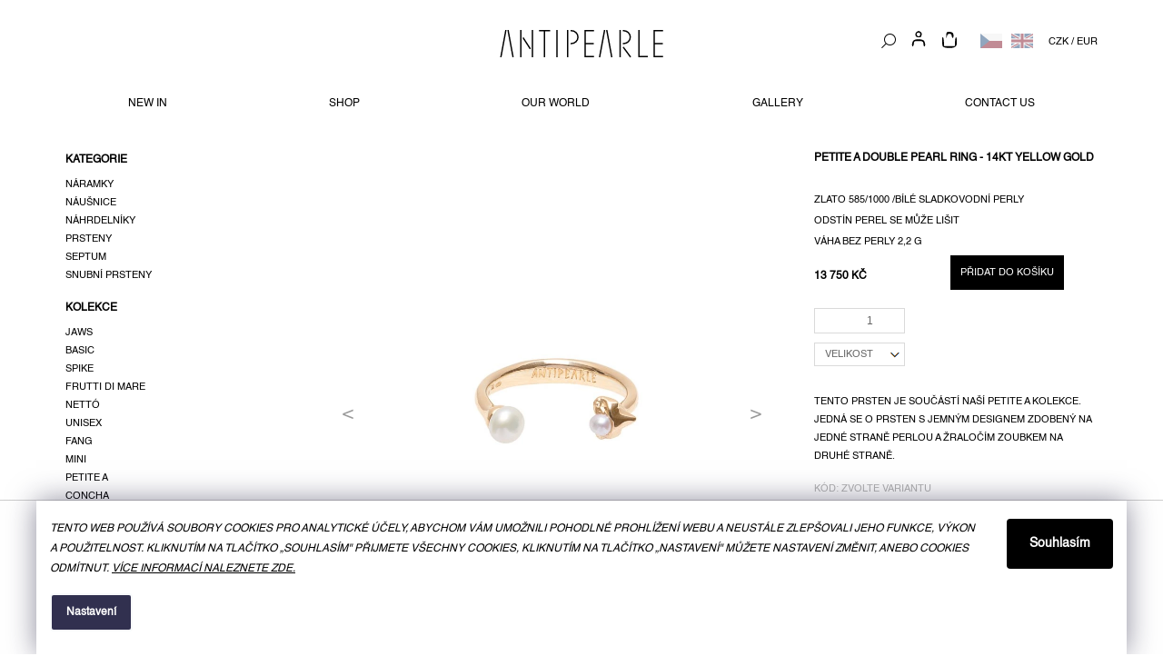

--- FILE ---
content_type: text/html; charset=utf-8
request_url: https://www.antipearle.com/petite-a-double-pearl-ring-14kt-yellow-gold/
body_size: 26645
content:
<!doctype html><html lang="cs" dir="ltr" class="header-background-light external-fonts-loaded"><head><meta charset="utf-8" /><meta name="viewport" content="width=device-width,initial-scale=1" /><title>Baby A</title><link rel="preconnect" href="https://cdn.myshoptet.com" /><link rel="dns-prefetch" href="https://cdn.myshoptet.com" /><link rel="preload" href="https://cdn.myshoptet.com/prj/dist/master/cms/libs/jquery/jquery-1.11.3.min.js" as="script" /><link href="https://cdn.myshoptet.com/prj/dist/master/cms/templates/frontend_templates/shared/css/font-face/source-sans-3.css" rel="stylesheet"><link href="https://cdn.myshoptet.com/prj/dist/master/cms/templates/frontend_templates/shared/css/font-face/exo-2.css" rel="stylesheet"><link href="https://cdn.myshoptet.com/prj/dist/master/shop/dist/font-shoptet-11.css.62c94c7785ff2cea73b2.css" rel="stylesheet"><script>
dataLayer = [];
dataLayer.push({'shoptet' : {
    "pageId": 787,
    "pageType": "productDetail",
    "currency": "CZK",
    "currencyInfo": {
        "decimalSeparator": ",",
        "exchangeRate": 1,
        "priceDecimalPlaces": 2,
        "symbol": "K\u010d",
        "symbolLeft": 0,
        "thousandSeparator": " "
    },
    "language": "cs",
    "projectId": 367581,
    "product": {
        "id": 3429,
        "guid": "2e3f5b4e-0e43-11eb-93b9-ecf4bbd79d2f",
        "hasVariants": true,
        "codes": [
            {
                "code": "324-1209"
            },
            {
                "code": "324-1210"
            },
            {
                "code": "324-1211"
            },
            {
                "code": "324-1212"
            },
            {
                "code": "324-1213"
            },
            {
                "code": "324-1214"
            },
            {
                "code": "324-1215"
            },
            {
                "code": "324-1216"
            },
            {
                "code": "324-1217"
            },
            {
                "code": "324-1218"
            },
            {
                "code": "324-1219"
            }
        ],
        "name": "Petite A double pearl ring - 14kt yellow Gold",
        "appendix": "",
        "weight": "0.5",
        "currentCategory": "SHOP",
        "currentCategoryGuid": "46540d72-cd18-11ea-a6c2-b8ca3a6063f8",
        "defaultCategory": "SHOP",
        "defaultCategoryGuid": "46540d72-cd18-11ea-a6c2-b8ca3a6063f8",
        "currency": "CZK",
        "priceWithVat": 13750
    },
    "stocks": [
        {
            "id": "ext",
            "title": "Sklad",
            "isDeliveryPoint": 0,
            "visibleOnEshop": 1
        }
    ],
    "cartInfo": {
        "id": null,
        "freeShipping": false,
        "freeShippingFrom": 0,
        "leftToFreeGift": {
            "formattedPrice": "0 K\u010d",
            "priceLeft": 0
        },
        "freeGift": false,
        "leftToFreeShipping": {
            "priceLeft": 0,
            "dependOnRegion": 0,
            "formattedPrice": "0 K\u010d"
        },
        "discountCoupon": [],
        "getNoBillingShippingPrice": {
            "withoutVat": 0,
            "vat": 0,
            "withVat": 0
        },
        "cartItems": [],
        "taxMode": "ORDINARY"
    },
    "cart": [],
    "customer": {
        "priceRatio": 1,
        "priceListId": 1,
        "groupId": null,
        "registered": false,
        "mainAccount": false
    }
}});
dataLayer.push({'cookie_consent' : {
    "marketing": "denied",
    "analytics": "denied"
}});
document.addEventListener('DOMContentLoaded', function() {
    shoptet.consent.onAccept(function(agreements) {
        if (agreements.length == 0) {
            return;
        }
        dataLayer.push({
            'cookie_consent' : {
                'marketing' : (agreements.includes(shoptet.config.cookiesConsentOptPersonalisation)
                    ? 'granted' : 'denied'),
                'analytics': (agreements.includes(shoptet.config.cookiesConsentOptAnalytics)
                    ? 'granted' : 'denied')
            },
            'event': 'cookie_consent'
        });
    });
});
</script>
<meta property="og:type" content="website"><meta property="og:site_name" content="antipearle.com"><meta property="og:url" content="https://www.antipearle.com/petite-a-double-pearl-ring-14kt-yellow-gold/"><meta property="og:title" content="Baby A"><meta name="author" content="Antipearle"><meta name="web_author" content="Shoptet.cz"><meta name="dcterms.rightsHolder" content="www.antipearle.com"><meta name="robots" content="index,follow"><meta property="og:image" content="https://cdn.myshoptet.com/usr/www.antipearle.com/user/shop/big/3429_petite-a-double-pearl-ring-14kt-yellow-gold.jpg?5fa99da9"><meta property="og:description" content="Petite A double pearl ring - 14kt yellow Gold. zlato 585/1000 /bílé sladkovodní perly 
odstín perel se může lišit 
váha bez perly 2,2 g"><meta name="description" content="Petite A double pearl ring - 14kt yellow Gold. zlato 585/1000 /bílé sladkovodní perly 
odstín perel se může lišit 
váha bez perly 2,2 g"><meta property="product:price:amount" content="13750"><meta property="product:price:currency" content="CZK"><style>:root {--color-primary: #239ceb;--color-primary-h: 204;--color-primary-s: 83%;--color-primary-l: 53%;--color-primary-hover: #1997e5;--color-primary-hover-h: 203;--color-primary-hover-s: 80%;--color-primary-hover-l: 50%;--color-secondary: #468c98;--color-secondary-h: 189;--color-secondary-s: 37%;--color-secondary-l: 44%;--color-secondary-hover: #000000;--color-secondary-hover-h: 0;--color-secondary-hover-s: 0%;--color-secondary-hover-l: 0%;--color-tertiary: #ffc807;--color-tertiary-h: 47;--color-tertiary-s: 100%;--color-tertiary-l: 51%;--color-tertiary-hover: #ffbb00;--color-tertiary-hover-h: 44;--color-tertiary-hover-s: 100%;--color-tertiary-hover-l: 50%;--color-header-background: #ffffff;--template-font: "Source Sans 3";--template-headings-font: "Exo 2";--header-background-url: none;--cookies-notice-background: #1A1937;--cookies-notice-color: #F8FAFB;--cookies-notice-button-hover: #f5f5f5;--cookies-notice-link-hover: #27263f;--templates-update-management-preview-mode-content: "Náhled aktualizací šablony je aktivní pro váš prohlížeč."}</style>
    
    <link href="https://cdn.myshoptet.com/prj/dist/master/shop/dist/main-11.less.fcb4a42d7bd8a71b7ee2.css" rel="stylesheet" />
        
    <script>var shoptet = shoptet || {};</script>
    <script src="https://cdn.myshoptet.com/prj/dist/master/shop/dist/main-3g-header.js.05f199e7fd2450312de2.js"></script>
<!-- User include --><!-- api 427(81) html code header -->
<link rel="stylesheet" href="https://cdn.myshoptet.com/usr/api2.dklab.cz/user/documents/_doplnky/instagram/367581/12/367581_12.css" type="text/css" /><style>
        :root {
            --dklab-instagram-header-color: #000000;  
            --dklab-instagram-header-background: #DDDDDD;  
            --dklab-instagram-font-weight: 700;
            --dklab-instagram-font-size: 180%;
            --dklab-instagram-logoUrl: url(https://cdn.myshoptet.com/usr/api2.dklab.cz/user/documents/_doplnky/instagram/img/logo-duha.png); 
            --dklab-instagram-logo-size-width: 40px;
            --dklab-instagram-logo-size-height: 40px;                        
            --dklab-instagram-hover-content: 0;                        
            --dklab-instagram-padding: 0px;                        
            --dklab-instagram-border-color: #888888;
            
        }
        </style>
<!-- service 427(81) html code header -->
<link rel="stylesheet" href="https://cdn.myshoptet.com/usr/api2.dklab.cz/user/documents/_doplnky/instagram/font/instagramplus.css" type="text/css" />

<!-- service 565(213) html code header -->
<!--
<link rel="stylesheet" type="text/css" href="https://app.visual.ws/gpwebpay_shoptet/shoptet.css">
<script async defer type="text/javascript" src="https://app.visual.ws/gpwebpay_shoptet/shoptet.js"></script>
-->
<!-- service 417(71) html code header -->
<style>
@media screen and (max-width: 767px) {
body.sticky-mobile:not(.paxio-merkur):not(.venus) .dropdown {display: none !important;}
body.sticky-mobile:not(.paxio-merkur):not(.venus) .languagesMenu{right: 98px; position: absolute;}
body.sticky-mobile:not(.paxio-merkur):not(.venus) .languagesMenu .caret{display: none !important;}
body.sticky-mobile:not(.paxio-merkur):not(.venus) .languagesMenu.open .languagesMenu__content {display: block;right: 0;left: auto;}
.template-12 #header .site-name {max-width: 40% !important;}
}
@media screen and (-ms-high-contrast: active), (-ms-high-contrast: none) {
.template-12 #header {position: fixed; width: 100%;}
.template-12 #content-wrapper.content-wrapper{padding-top: 80px;}
}
.sticky-mobile #header-image{display: none;}
@media screen and (max-width: 640px) {
.template-04.sticky-mobile #header-cart{position: fixed;top: 3px;right: 92px;}
.template-04.sticky-mobile #header-cart::before {font-size: 32px;}
.template-04.sticky-mobile #header-cart strong{display: none;}
}
@media screen and (min-width: 641px) {
.dklabGarnet #main-wrapper {overflow: visible !important;}
}
.dklabGarnet.sticky-mobile #logo img {top: 0 !important;}
@media screen and (min-width: 768px){
.top-navigation-bar .site-name {display: none;}
}
/*NOVÁ VERZE MOBILNÍ HLAVIČKY*/
@media screen and (max-width: 767px){
.scrolled-down body:not(.ordering-process):not(.search-window-visible) .top-navigation-bar {transform: none !important;}
.scrolled-down body:not(.ordering-process):not(.search-window-visible) #header .site-name {transform: none !important;}
.scrolled-down body:not(.ordering-process):not(.search-window-visible) #header .cart-count {transform: none !important;}
.scrolled-down #header {transform: none !important;}

body.template-11.mobile-header-version-1:not(.paxio-merkur):not(.venus) .top-navigation-bar .site-name{display: none !important;}
body.template-11.mobile-header-version-1:not(.paxio-merkur):not(.venus) #header .cart-count {top: -39px !important;position: absolute !important;}
.template-11.sticky-mobile.mobile-header-version-1 .responsive-tools > a[data-target="search"] {visibility: visible;}
.template-12.mobile-header-version-1 #header{position: fixed !important;}
.template-09.mobile-header-version-1.sticky-mobile .top-nav .subnav-left {visibility: visible;}
}

/*Disco*/
@media screen and (min-width: 768px){
.template-13:not(.jupiter) #header, .template-14 #header{position: sticky;top: 0;z-index: 8;}
.template-14.search-window-visible #header{z-index: 9999;}
body.navigation-hovered::before {z-index: 7;}
/*
.template-13 .top-navigation-bar{z-index: 10000;}
.template-13 .popup-widget {z-index: 10001;}
*/
.scrolled .template-13 #header, .scrolled .template-14 #header{box-shadow: 0 2px 10px rgba(0,0,0,0.1);}
.search-focused::before{z-index: 8;}
.top-navigation-bar{z-index: 9;position: relative;}
.paxio-merkur.top-navigation-menu-visible #header .search-form .form-control {z-index: 1;}
.paxio-merkur.top-navigation-menu-visible .search-form::before {z-index: 1;}
.scrolled .popup-widget.cart-widget {position: fixed;top: 68px !important;}

/* MERKUR */
.paxio-merkur.sticky-mobile.template-11 #oblibeneBtn{line-height: 70px !important;}
}


/* VENUS */
@media screen and (min-width: 768px){
.venus.sticky-mobile:not(.ordering-process) #header {position: fixed !important;width: 100%;transform: none !important;translate: none !important;box-shadow: 0 2px 10px rgba(0,0,0,0.1);visibility: visible !important;opacity: 1 !important;}
.venus.sticky-mobile:not(.ordering-process) .overall-wrapper{padding-top: 160px;}
.venus.sticky-mobile.type-index:not(.ordering-process) .overall-wrapper{padding-top: 85px;}
.venus.sticky-mobile:not(.ordering-process) #content-wrapper.content-wrapper {padding-top: 0 !important;}
}
@media screen and (max-width: 767px){
.template-14 .top-navigation-bar > .site-name{display: none !important;}
.template-14 #header .header-top .header-top-wrapper .site-name{margin: 0;}
}
/* JUPITER */
@media screen and (max-width: 767px){
.scrolled-down body.jupiter:not(.ordering-process):not(.search-window-visible) #header .site-name {-webkit-transform: translateX(-50%) !important;transform: translateX(-50%) !important;}
}
@media screen and (min-width: 768px){
.jupiter.sticky-header #header::after{display: none;}
.jupiter.sticky-header #header{position: fixed; top: 0; width: 100%;z-index: 99;}
.jupiter.sticky-header.ordering-process #header{position: relative;}
.jupiter.sticky-header .overall-wrapper{padding-top: 182px;}
.jupiter.sticky-header.ordering-process .overall-wrapper{padding-top: 0;}
.jupiter.sticky-header #header .header-top {height: 80px;}
}
</style>
<!-- project html code header -->
<link rel="stylesheet" href="https://cdn.myshoptet.com/usr/367581.myshoptet.com/user/documents/assets/main.css?v386">

<style>
/* cookies */
.siteCookies--bottom {
	width: 100%;
  left: 0;
  margin: 0;
  border-top: 1px #ccc solid;
}

.siteCookies__form {
	max-width: 1200px;
  background: #fff;
  color: #000;
  font-size: 12px;
  border-radius: 0;
}

.siteCookies__form .siteCookies__text a {
	color: #000;
}

.siteCookies__form .siteCookies__links a {
	background-color: #000;
}

.siteCookies__form .siteCookies__buttonWrap .siteCookies__button {
	background-color: #000;
  color: #fff;
  font-size: 14px;
}

.siteCookies__form .siteCookies__buttonWrap .siteCookies__button:hover {
	opacity: 1;
}

@media (max-width: 767px) {
	.siteCookies__form {
  	font-size: 10px;
	}
  
  .siteCookies__form .siteCookies__buttonWrap .siteCookies__button {
  	max-width: none;
  	font-size: 12px;
    line-height: 38px;
  	border-radius: 0;
	}
}

/* cookies settings */
@media (max-width: 767px) {
	#colorbox.cookiesDialogWrapper .colorbox-html-content {
  	padding: 20px 0;
  }
  
  #colorbox.cookiesDialogWrapper .colorbox-html-content .cookiesSetting__data {
		padding: 0 10px;
  }
  
  #colorbox.cookiesDialogWrapper #cboxContent.cookiesDialog {
  	margin-bottom: 300px;
  }

	.cookiesSetting__title {
  	margin-top: 0;
  	font-size: 14px;
  }
  
  .cookiesSetting__perex,
  .cookiesSetting__item__name,
  .cookiesSetting__item__text,
  .cookiesSetting__item__status {
  	font-size: 10px;
  }
  
  .cookiesSetting__item__status {
  	margin: 0;
  }
  
  .cookiesSetting__uncheckLink,
  .cookiesSetting__button,
  .cookiesSetting__button {
		font-size: 12px;
    line-height: 28px;
  }
}

/* search */
body.type-index #header .header-top .search #formSearchForm,
body.type-page #header .header-top .search #formSearchForm,
body.in-our-world #header .header-top .search #formSearchForm,
body.in-new-in #header .header-top .search #formSearchForm {
	display: block;
  margin-top: 0;
}

@media (max-width: 767px) {
	/* in new */
  body.in-new-in #header .cart-count {
		top: 4px !important;
    right: 0;
  }

	/* header */
	#header .header-top {
  	display: flex;
    flex-wrap: wrap;
  }
  
  #header .header-top > div:first-child {
  	flex-basis: 100%;
  }
  
  #header .header-top .navigation-buttons {
  	width: auto !important;
  	align-items: center;
  }
  
  
  #header .header-top .navigation-buttons .login-custom {
  	height: 26px;
  }
  
  #header .header-top .navigation-buttons .login-custom::before {
  	top: 4px;
  }

	.popup-widget.login-widget {
		top: 110px;
	}

  .type-product.type-detail #menu-hamburger {
  	display: none;
  }
}


/* Header - locale, lang links */
body.type-index #header .header-top .search #formSearchForm,
body.type-page #header .header-top .search #formSearchForm,
body.in-our-world #header .header-top .search #formSearchForm,
body.in-new-in #header .header-top .search #formSearchForm {
  margin-top: 0;
}
  
@media screen and (min-width: 767px) {
  body.type-index #header .header-top .search #formSearchForm,
  body.type-page #header .header-top .search #formSearchForm,
  body.in-our-world #header .header-top .search #formSearchForm,
  body.in-new-in #header .header-top .search #formSearchForm {
    margin-top: -9px;
  }
}
  

#header .header-top .navigation-buttons .btn-icon.cart-count {
  margin-top: auto;
  margin-bottom: auto;
}

#header .header-top .navigation-buttons .ap-region-selector {
  position: relative;
  top: -2px;
}

#header .header-top .navigation-buttons .ap-region-selector .ap-region-link {
  margin: 0 0.5rem;
}
  
#header .header-top .navigation-buttons .ap-currency-selector {
	margin-top: auto;
  margin-bottom: 10px;
  margin-left: 12px;
  order: 5;
}

/* Language flag grayscale and opacity */
.ap-region-selector .ap-region-link .shp-flag {
    filter: grayscale(50%);
    opacity: 50%;
}

/* IG feed styles fix */
@media screen and (min-width: 1200px) {
footer#footer .container.footer-rows .custom-footer > div:nth-child(2) {
	width: 22%;
}

footer#footer .container.footer-rows .custom-footer > div:nth-child(3) {
	width: 8%;
}
}



footer#footer .container .custom-footer div.custom-footer__instagram,
footer#footer .container .custom-footer div.custom-footer__instagram .instagram-widget {
	display: none;
}

/*body.in-our-world.type-posts-listing.desktop #footer,
body.in-kontakty.desktop #footer {
	position: relative;
}*/

@media screen and (min-width: 1200px) {
  body.type-index #dklab_instagram_widget {
    display: block !important;
  }
}


/* PRODUCT FILTERS */
.filter-sections .filter-section h4 {
	font-size: 12px;
}

.filter-sections .filter-section label.filter-label {
	padding-top: 0;
  padding-bottom: 0;
}

</style>
<!-- /User include --><link rel="shortcut icon" href="/favicon.ico" type="image/x-icon" /><link rel="canonical" href="https://www.antipearle.com/petite-a-double-pearl-ring-14kt-yellow-gold/" /><link rel="alternate" hreflang="cs" href="https://www.antipearle.com/petite-a-double-pearl-ring-14kt-yellow-gold/" /><link rel="alternate" hreflang="en" href="https://www.antipearle.com/en/petite-a-double-pearl-ring-14kt-yellow-gold/" /><link rel="alternate" hreflang="x-default" href="https://www.antipearle.com/petite-a-double-pearl-ring-14kt-yellow-gold/" />    <!-- Global site tag (gtag.js) - Google Analytics -->
    <script async src="https://www.googletagmanager.com/gtag/js?id=G-DV6NVKF0R6"></script>
    <script>
        
        window.dataLayer = window.dataLayer || [];
        function gtag(){dataLayer.push(arguments);}
        

                    console.debug('default consent data');

            gtag('consent', 'default', {"ad_storage":"denied","analytics_storage":"denied","ad_user_data":"denied","ad_personalization":"denied","wait_for_update":500});
            dataLayer.push({
                'event': 'default_consent'
            });
        
        gtag('js', new Date());

        
                gtag('config', 'G-DV6NVKF0R6', {"groups":"GA4","send_page_view":false,"content_group":"productDetail","currency":"CZK","page_language":"cs"});
        
        
        
        
        
        
                    gtag('event', 'page_view', {"send_to":"GA4","page_language":"cs","content_group":"productDetail","currency":"CZK"});
        
                gtag('set', 'currency', 'CZK');

        gtag('event', 'view_item', {
            "send_to": "UA",
            "items": [
                {
                    "id": "324-1209",
                    "name": "Petite A double pearl ring - 14kt yellow Gold",
                    "category": "SHOP",
                                                            "variant": "Velikost: 46",
                                        "price": 11363.64
                }
            ]
        });
        
        
        
        
        
                    gtag('event', 'view_item', {"send_to":"GA4","page_language":"cs","content_group":"productDetail","value":11363.639999999999,"currency":"CZK","items":[{"item_id":"324-1209","item_name":"Petite A double pearl ring - 14kt yellow Gold","item_category":"SHOP","item_variant":"324-1209~Velikost: 46","price":11363.639999999999,"quantity":1,"index":0}]});
        
        
        
        
        
        
        
        document.addEventListener('DOMContentLoaded', function() {
            if (typeof shoptet.tracking !== 'undefined') {
                for (var id in shoptet.tracking.bannersList) {
                    gtag('event', 'view_promotion', {
                        "send_to": "UA",
                        "promotions": [
                            {
                                "id": shoptet.tracking.bannersList[id].id,
                                "name": shoptet.tracking.bannersList[id].name,
                                "position": shoptet.tracking.bannersList[id].position
                            }
                        ]
                    });
                }
            }

            shoptet.consent.onAccept(function(agreements) {
                if (agreements.length !== 0) {
                    console.debug('gtag consent accept');
                    var gtagConsentPayload =  {
                        'ad_storage': agreements.includes(shoptet.config.cookiesConsentOptPersonalisation)
                            ? 'granted' : 'denied',
                        'analytics_storage': agreements.includes(shoptet.config.cookiesConsentOptAnalytics)
                            ? 'granted' : 'denied',
                                                                                                'ad_user_data': agreements.includes(shoptet.config.cookiesConsentOptPersonalisation)
                            ? 'granted' : 'denied',
                        'ad_personalization': agreements.includes(shoptet.config.cookiesConsentOptPersonalisation)
                            ? 'granted' : 'denied',
                        };
                    console.debug('update consent data', gtagConsentPayload);
                    gtag('consent', 'update', gtagConsentPayload);
                    dataLayer.push(
                        { 'event': 'update_consent' }
                    );
                }
            });
        });
    </script>
</head><body class="desktop id-787 in-shop template-11 type-product type-detail multiple-columns-body columns-3 ums_forms_redesign--off ums_a11y_category_page--on ums_discussion_rating_forms--off ums_flags_display_unification--on ums_a11y_login--on mobile-header-version-0"><noscript>
    <style>
        #header {
            padding-top: 0;
            position: relative !important;
            top: 0;
        }
        .header-navigation {
            position: relative !important;
        }
        .overall-wrapper {
            margin: 0 !important;
        }
        body:not(.ready) {
            visibility: visible !important;
        }
    </style>
    <div class="no-javascript">
        <div class="no-javascript__title">Musíte změnit nastavení vašeho prohlížeče</div>
        <div class="no-javascript__text">Podívejte se na: <a href="https://www.google.com/support/bin/answer.py?answer=23852">Jak povolit JavaScript ve vašem prohlížeči</a>.</div>
        <div class="no-javascript__text">Pokud používáte software na blokování reklam, může být nutné povolit JavaScript z této stránky.</div>
        <div class="no-javascript__text">Děkujeme.</div>
    </div>
</noscript>

        <div id="fb-root"></div>
        <script>
            window.fbAsyncInit = function() {
                FB.init({
//                    appId            : 'your-app-id',
                    autoLogAppEvents : true,
                    xfbml            : true,
                    version          : 'v19.0'
                });
            };
        </script>
        <script async defer crossorigin="anonymous" src="https://connect.facebook.net/cs_CZ/sdk.js"></script>    <div class="siteCookies siteCookies--bottom siteCookies--dark js-siteCookies" role="dialog" data-testid="cookiesPopup" data-nosnippet>
        <div class="siteCookies__form">
            <div class="siteCookies__content">
                <div class="siteCookies__text">
                    <em>Tento web používá soubory cookies pro analytické účely, abychom Vám umožnili pohodlné prohlížení webu a neustále zlepšovali jeho funkce, výkon a použitelnost. Kliknutím na tlačítko „Souhlasím" přijmete všechny cookies, kliknutím na tlačítko „Nastavení" můžete nastavení změnit, anebo cookies odmítnut. <a href="http://www.antipearle.com/podminky-ochrany-osobnich-udaju/">Více informací naleznete zde.</a></em>
                </div>
                <p class="siteCookies__links">
                    <button class="siteCookies__link js-cookies-settings" aria-label="Nastavení cookies" data-testid="cookiesSettings">Nastavení</button>
                </p>
            </div>
            <div class="siteCookies__buttonWrap">
                                <button class="siteCookies__button js-cookiesConsentSubmit" value="all" aria-label="Přijmout cookies" data-testid="buttonCookiesAccept">Souhlasím</button>
            </div>
        </div>
        <script>
            document.addEventListener("DOMContentLoaded", () => {
                const siteCookies = document.querySelector('.js-siteCookies');
                document.addEventListener("scroll", shoptet.common.throttle(() => {
                    const st = document.documentElement.scrollTop;
                    if (st > 1) {
                        siteCookies.classList.add('siteCookies--scrolled');
                    } else {
                        siteCookies.classList.remove('siteCookies--scrolled');
                    }
                }, 100));
            });
        </script>
    </div>
<a href="#content" class="skip-link sr-only">Přejít na obsah</a><div class="overall-wrapper"><div class="user-action"><div class="container">
    <div class="user-action-in">
                    <div id="login" class="user-action-login popup-widget login-widget" role="dialog" aria-labelledby="loginHeading">
        <div class="popup-widget-inner">
                            <h2 id="loginHeading">Přihlášení k vašemu účtu</h2><div id="customerLogin"><form action="/action/Customer/Login/" method="post" id="formLoginIncluded" class="csrf-enabled formLogin" data-testid="formLogin"><input type="hidden" name="referer" value="" /><div class="form-group"><div class="input-wrapper email js-validated-element-wrapper no-label"><input type="email" name="email" class="form-control" autofocus placeholder="E-mailová adresa (např. jan@novak.cz)" data-testid="inputEmail" autocomplete="email" required /></div></div><div class="form-group"><div class="input-wrapper password js-validated-element-wrapper no-label"><input type="password" name="password" class="form-control" placeholder="Heslo" data-testid="inputPassword" autocomplete="current-password" required /><span class="no-display">Nemůžete vyplnit toto pole</span><input type="text" name="surname" value="" class="no-display" /></div></div><div class="form-group"><div class="login-wrapper"><button type="submit" class="btn btn-secondary btn-text btn-login" data-testid="buttonSubmit">Přihlásit se</button><div class="password-helper"><a href="/registrace/" data-testid="signup" rel="nofollow">Nová registrace</a><a href="/klient/zapomenute-heslo/" rel="nofollow">Zapomenuté heslo</a></div></div></div></form>
</div>                    </div>
    </div>

                            <div id="cart-widget" class="user-action-cart popup-widget cart-widget loader-wrapper" data-testid="popupCartWidget" role="dialog" aria-hidden="true">
    <div class="popup-widget-inner cart-widget-inner place-cart-here">
        <div class="loader-overlay">
            <div class="loader"></div>
        </div>
    </div>

    <div class="cart-widget-button">
        <a href="/kosik/" class="btn btn-conversion" id="continue-order-button" rel="nofollow" data-testid="buttonNextStep">Pokračovat do košíku</a>
    </div>
</div>
            </div>
</div>
</div><div class="top-navigation-bar" data-testid="topNavigationBar">

    <div class="container">

        <div class="top-navigation-contacts">
            <strong>Zákaznická podpora:</strong><a href="tel:+420603354677" class="project-phone" aria-label="Zavolat na +420603354677" data-testid="contactboxPhone"><span>+420 603 354 677</span></a><a href="mailto:orders@antipearle.com" class="project-email" data-testid="contactboxEmail"><span>orders@antipearle.com</span></a>        </div>

                            <div class="top-navigation-menu">
                <div class="top-navigation-menu-trigger"></div>
                <ul class="top-navigation-bar-menu">
                                            <li class="top-navigation-menu-item-29">
                            <a href="/kontakty/">CONTACT US</a>
                        </li>
                                            <li class="top-navigation-menu-item-39">
                            <a href="/obchodni-podminky/">OBCHODNÍ PODMÍNKY</a>
                        </li>
                                            <li class="top-navigation-menu-item-691">
                            <a href="/podminky-ochrany-osobnich-udaju/">PODMÍNKY OCHRANY OSOBNÍCH ÚDAJŮ</a>
                        </li>
                                            <li class="top-navigation-menu-item-798">
                            <a href="/press/">PRESS </a>
                        </li>
                                    </ul>
                <ul class="top-navigation-bar-menu-helper"></ul>
            </div>
        
        <div class="top-navigation-tools top-navigation-tools--language">
            <div class="responsive-tools">
                <a href="#" class="toggle-window" data-target="search" aria-label="Hledat" data-testid="linkSearchIcon"></a>
                                                            <a href="#" class="toggle-window" data-target="login"></a>
                                                    <a href="#" class="toggle-window" data-target="navigation" aria-label="Menu" data-testid="hamburgerMenu"></a>
            </div>
                <div class="languagesMenu">
        <button id="topNavigationDropdown" class="languagesMenu__flags" type="button" data-toggle="dropdown" aria-haspopup="true" aria-expanded="false">
            <svg aria-hidden="true" style="position: absolute; width: 0; height: 0; overflow: hidden;" version="1.1" xmlns="http://www.w3.org/2000/svg" xmlns:xlink="http://www.w3.org/1999/xlink"><defs><symbol id="shp-flag-CZ" viewBox="0 0 32 32"><title>CZ</title><path fill="#0052b4" style="fill: var(--color20, #0052b4)" d="M0 5.334h32v21.333h-32v-21.333z"></path><path fill="#d80027" style="fill: var(--color19, #d80027)" d="M32 16v10.666h-32l13.449-10.666z"></path><path fill="#f0f0f0" style="fill: var(--color21, #f0f0f0)" d="M32 5.334v10.666h-18.551l-13.449-10.666z"></path></symbol><symbol id="shp-flag-GB" viewBox="0 0 32 32"><title>GB</title><path fill="#f0f0f0" style="fill: var(--color21, #f0f0f0)" d="M0 5.333h32v21.334h-32v-21.334z"></path><path fill="#d80027" style="fill: var(--color19, #d80027)" d="M18 5.333h-4v8.667h-14v4h14v8.667h4v-8.667h14v-4h-14z"></path><path fill="#0052b4" style="fill: var(--color20, #0052b4)" d="M24.612 19.71l7.388 4.105v-4.105z"></path><path fill="#0052b4" style="fill: var(--color20, #0052b4)" d="M19.478 19.71l12.522 6.957v-1.967l-8.981-4.989z"></path><path fill="#0052b4" style="fill: var(--color20, #0052b4)" d="M28.665 26.666l-9.186-5.104v5.104z"></path><path fill="#f0f0f0" style="fill: var(--color21, #f0f0f0)" d="M19.478 19.71l12.522 6.957v-1.967l-8.981-4.989z"></path><path fill="#d80027" style="fill: var(--color19, #d80027)" d="M19.478 19.71l12.522 6.957v-1.967l-8.981-4.989z"></path><path fill="#0052b4" style="fill: var(--color20, #0052b4)" d="M5.646 19.71l-5.646 3.137v-3.137z"></path><path fill="#0052b4" style="fill: var(--color20, #0052b4)" d="M12.522 20.594v6.072h-10.929z"></path><path fill="#d80027" style="fill: var(--color19, #d80027)" d="M8.981 19.71l-8.981 4.989v1.967l12.522-6.957z"></path><path fill="#0052b4" style="fill: var(--color20, #0052b4)" d="M7.388 12.29l-7.388-4.105v4.105z"></path><path fill="#0052b4" style="fill: var(--color20, #0052b4)" d="M12.522 12.29l-12.522-6.957v1.967l8.981 4.989z"></path><path fill="#0052b4" style="fill: var(--color20, #0052b4)" d="M3.335 5.333l9.186 5.104v-5.104z"></path><path fill="#f0f0f0" style="fill: var(--color21, #f0f0f0)" d="M12.522 12.29l-12.522-6.957v1.967l8.981 4.989z"></path><path fill="#d80027" style="fill: var(--color19, #d80027)" d="M12.522 12.29l-12.522-6.957v1.967l8.981 4.989z"></path><path fill="#0052b4" style="fill: var(--color20, #0052b4)" d="M26.354 12.29l5.646-3.137v3.137z"></path><path fill="#0052b4" style="fill: var(--color20, #0052b4)" d="M19.478 11.405v-6.072h10.929z"></path><path fill="#d80027" style="fill: var(--color19, #d80027)" d="M23.019 12.29l8.981-4.989v-1.967l-12.522 6.957z"></path></symbol></defs></svg>
            <svg class="shp-flag shp-flag-CZ">
                <use xlink:href="#shp-flag-CZ"></use>
            </svg>
            <span class="caret"></span>
        </button>
        <div class="languagesMenu__content" aria-labelledby="topNavigationDropdown">
                            <div class="languagesMenu__box toggle-window js-languagesMenu__box" data-hover="true" data-target="currency">
                    <div class="languagesMenu__header languagesMenu__header--name">Měna</div>
                    <div class="languagesMenu__header languagesMenu__header--actual" data-toggle="dropdown">CZK<span class="caret"></span></div>
                    <ul class="languagesMenu__list languagesMenu__list--currency">
                                                    <li class="languagesMenu__list__item">
                                <a href="/action/Currency/changeCurrency/?currencyCode=CZK" rel="nofollow" class="languagesMenu__list__link languagesMenu__list__link--currency">CZK</a>
                            </li>
                                                    <li class="languagesMenu__list__item">
                                <a href="/action/Currency/changeCurrency/?currencyCode=EUR" rel="nofollow" class="languagesMenu__list__link languagesMenu__list__link--currency">EUR</a>
                            </li>
                                            </ul>
                </div>
                                        <div class="languagesMenu__box toggle-window js-languagesMenu__box" data-hover="true" data-target="language">
                    <div class="languagesMenu__header languagesMenu__header--name">Jazyk</div>
                    <div class="languagesMenu__header languagesMenu__header--actual" data-toggle="dropdown">
                                                                                    
                                    Čeština
                                
                                                                                                                                <span class="caret"></span>
                    </div>
                    <ul class="languagesMenu__list languagesMenu__list--language">
                                                    <li>
                                <a href="/action/Language/changeLanguage/?language=cs" rel="nofollow" class="languagesMenu__list__link">
                                    <svg class="shp-flag shp-flag-CZ">
                                        <use xlink:href="#shp-flag-CZ"></use>
                                    </svg>
                                    <span class="languagesMenu__list__name languagesMenu__list__name--actual">Čeština</span>
                                </a>
                            </li>
                                                    <li>
                                <a href="/action/Language/changeLanguage/?language=en" rel="nofollow" class="languagesMenu__list__link">
                                    <svg class="shp-flag shp-flag-GB">
                                        <use xlink:href="#shp-flag-GB"></use>
                                    </svg>
                                    <span class="languagesMenu__list__name">English</span>
                                </a>
                            </li>
                                            </ul>
                </div>
                    </div>
    </div>
            <button class="top-nav-button top-nav-button-login toggle-window" type="button" data-target="login" aria-haspopup="dialog" aria-controls="login" aria-expanded="false" data-testid="signin"><span>Přihlášení</span></button>        </div>

    </div>

</div>
<header id="header"><div class="container navigation-wrapper">
    <div class="header-top">
        <div class="site-name-wrapper">
            <div class="site-name"><a href="/" data-testid="linkWebsiteLogo"><img src="https://cdn.myshoptet.com/usr/www.antipearle.com/user/logos/logo-3.svg" alt="Antipearle" fetchpriority="low" /></a></div>        </div>
        <div class="search" itemscope itemtype="https://schema.org/WebSite">
            <meta itemprop="headline" content="SHOP"/><meta itemprop="url" content="https://www.antipearle.com"/><meta itemprop="text" content="Petite A double pearl ring - 14kt yellow Gold. zlato 585/1000 /bílé sladkovodní perly odstín perel se může lišit váha bez perly 2,2 g"/>            <form action="/action/ProductSearch/prepareString/" method="post"
    id="formSearchForm" class="search-form compact-form js-search-main"
    itemprop="potentialAction" itemscope itemtype="https://schema.org/SearchAction" data-testid="searchForm">
    <fieldset>
        <meta itemprop="target"
            content="https://www.antipearle.com/vyhledavani/?string={string}"/>
        <input type="hidden" name="language" value="cs"/>
        
            
<input
    type="search"
    name="string"
        class="query-input form-control search-input js-search-input"
    placeholder="Napište, co hledáte"
    autocomplete="off"
    required
    itemprop="query-input"
    aria-label="Vyhledávání"
    data-testid="searchInput"
>
            <button type="submit" class="btn btn-default" data-testid="searchBtn">Hledat</button>
        
    </fieldset>
</form>
        </div>
        <div class="navigation-buttons">
                
    <a href="/kosik/" class="btn btn-icon toggle-window cart-count" data-target="cart" data-hover="true" data-redirect="true" data-testid="headerCart" rel="nofollow" aria-haspopup="dialog" aria-expanded="false" aria-controls="cart-widget">
        
                <span class="sr-only">Nákupní košík</span>
        
            <span class="cart-price visible-lg-inline-block" data-testid="headerCartPrice">
                                    Prázdný košík                            </span>
        
    
            </a>
        </div>
    </div>
    <nav id="navigation" aria-label="Hlavní menu" data-collapsible="true"><div class="navigation-in menu"><ul class="menu-level-1" role="menubar" data-testid="headerMenuItems"><li class="menu-item-1044" role="none"><a href="/new-in/" data-testid="headerMenuItem" role="menuitem" aria-expanded="false"><b>NEW IN</b></a></li>
<li class="menu-item-787" role="none"><a href="/shop/" class="active" data-testid="headerMenuItem" role="menuitem" aria-expanded="false"><b>SHOP</b></a></li>
<li class="menu-item-807" role="none"><a href="/our-world/" data-testid="headerMenuItem" role="menuitem" aria-expanded="false"><b>OUR WORLD</b></a></li>
<li class="menu-item-801" role="none"><a href="/gallery/" data-testid="headerMenuItem" role="menuitem" aria-expanded="false"><b>GALLERY</b></a></li>
<li class="menu-item-29" role="none"><a href="/kontakty/" data-testid="headerMenuItem" role="menuitem" aria-expanded="false"><b>CONTACT US</b></a></li>
<li class="appended-category menu-item-1453" role="none"><a href="/formen/"><b>for men</b></a></li><li class="appended-category menu-item-1462" role="none"><a href="/karabiny/"><b>karabiny</b></a></li><li class="appended-category menu-item-948 ext" role="none"><a href="/kategorie-3/"><b>KATEGORIE</b><span class="submenu-arrow" role="menuitem"></span></a><ul class="menu-level-2 menu-level-2-appended" role="menu"><li class="menu-item-1404" role="none"><a href="/darkovepoukazy-3/" data-testid="headerMenuItem" role="menuitem"><span>DÁRKOVÉ POUKAZY</span></a></li><li class="menu-item-1456" role="none"><a href="/karabiny-3/" data-testid="headerMenuItem" role="menuitem"><span>KARABINY</span></a></li><li class="menu-item-1459" role="none"><a href="/manzetove-knoflicky-3/" data-testid="headerMenuItem" role="menuitem"><span>MANŽETOVÉ KNOFLÍČKY</span></a></li><li class="menu-item-951" role="none"><a href="/nahrdelniky-3/" data-testid="headerMenuItem" role="menuitem"><span>NÁHRDELNÍKY</span></a></li><li class="menu-item-975" role="none"><a href="/naramky-2/" data-testid="headerMenuItem" role="menuitem"><span>NÁRAMKY</span></a></li><li class="menu-item-978" role="none"><a href="/nausnice-3/" data-testid="headerMenuItem" role="menuitem"><span>NÁUŠNICE</span></a></li><li class="menu-item-972" role="none"><a href="/prsteny-3/" data-testid="headerMenuItem" role="menuitem"><span>PRSTENY</span></a></li><li class="menu-item-1014" role="none"><a href="/septum-2/" data-testid="headerMenuItem" role="menuitem"><span>SEPTUM</span></a></li></ul></li><li class="appended-category menu-item-954 ext" role="none"><a href="/kolekce-2/"><b>KOLEKCE</b><span class="submenu-arrow" role="menuitem"></span></a><ul class="menu-level-2 menu-level-2-appended" role="menu"><li class="menu-item-1026" role="none"><a href="/ailes-de-mer-2/" data-testid="headerMenuItem" role="menuitem"><span>AILES DE MER</span></a></li><li class="menu-item-984" role="none"><a href="/basic-2/" data-testid="headerMenuItem" role="menuitem"><span>BASIC</span></a></li><li class="menu-item-1011" role="none"><a href="/concha-2/" data-testid="headerMenuItem" role="menuitem"><span>CONCHA</span></a></li><li class="menu-item-990" role="none"><a href="/fang-2/" data-testid="headerMenuItem" role="menuitem"><span>FANG</span></a></li><li class="menu-item-1017" role="none"><a href="/foam-3/" data-testid="headerMenuItem" role="menuitem"><span>FOAM</span></a></li><li class="menu-item-981" role="none"><a href="/formen-2/" data-testid="headerMenuItem" role="menuitem"><span>FOR MEN</span></a></li><li class="menu-item-993" role="none"><a href="/frutti-di-mare-2/" data-testid="headerMenuItem" role="menuitem"><span>FRUTTI DI MARE</span></a></li><li class="menu-item-957" role="none"><a href="/jaws-2/" data-testid="headerMenuItem" role="menuitem"><span>JAWS</span></a></li><li class="menu-item-999" role="none"><a href="/mini-3/" data-testid="headerMenuItem" role="menuitem"><span>MINI</span></a></li><li class="menu-item-1398" role="none"><a href="/nami/" data-testid="headerMenuItem" role="menuitem"><span>NAMI</span></a></li><li class="menu-item-996" role="none"><a href="/netto-2/" data-testid="headerMenuItem" role="menuitem"><span>NETTÓ</span></a></li><li class="menu-item-1008" role="none"><a href="/petite-a/" data-testid="headerMenuItem" role="menuitem"><span>PETITE A</span></a></li><li class="menu-item-1465" role="none"><a href="/savage/" data-testid="headerMenuItem" role="menuitem"><span>SAVAGE</span></a></li><li class="menu-item-987" role="none"><a href="/spike-2/" data-testid="headerMenuItem" role="menuitem"><span>SPIKE</span></a></li><li class="menu-item-1437" role="none"><a href="/volcano/" data-testid="headerMenuItem" role="menuitem"><span>VOLCANO</span></a></li></ul></li><li class="appended-category menu-item-960 ext" role="none"><a href="/material-2/"><b>MATERIÁL</b><span class="submenu-arrow" role="menuitem"></span></a><ul class="menu-level-2 menu-level-2-appended" role="menu"><li class="menu-item-1005" role="none"><a href="/bile-zlato-14-karatu-3/" data-testid="headerMenuItem" role="menuitem"><span>BÍLÉ ZLATO 14 KARÁTŮ</span></a></li><li class="menu-item-963" role="none"><a href="/pozlacene-stribro-3/" data-testid="headerMenuItem" role="menuitem"><span>POZLACENÉ STŘÍBRO</span></a></li><li class="menu-item-969" role="none"><a href="/stribro-3/" data-testid="headerMenuItem" role="menuitem"><span>STŘÍBRO</span></a></li><li class="menu-item-966" role="none"><a href="/stribro-s-povrchovou-upravou-ruthenia-2/" data-testid="headerMenuItem" role="menuitem"><span>STŘÍBRO S POVRCHOVOU ÚPRAVOU RUTHENIA</span></a></li><li class="menu-item-1002" role="none"><a href="/zlato-14-karatu-3/" data-testid="headerMenuItem" role="menuitem"><span>ZLATO 14 KARÁTŮ</span></a></li></ul></li><li class="appended-category menu-item-1468" role="none"><a href="/s/"><b>S</b></a></li></ul></div><span class="navigation-close"></span></nav><div class="menu-helper" data-testid="hamburgerMenu"><span>Více</span></div>
</div></header><!-- / header -->


                    <div class="container breadcrumbs-wrapper">
            <div class="breadcrumbs navigation-home-icon-wrapper" itemscope itemtype="https://schema.org/BreadcrumbList">
                                                                            <span id="navigation-first" data-basetitle="Antipearle" itemprop="itemListElement" itemscope itemtype="https://schema.org/ListItem">
                <a href="/" itemprop="item" class="navigation-home-icon"><span class="sr-only" itemprop="name">Domů</span></a>
                <span class="navigation-bullet">/</span>
                <meta itemprop="position" content="1" />
            </span>
                                <span id="navigation-1" itemprop="itemListElement" itemscope itemtype="https://schema.org/ListItem">
                <a href="/shop/" itemprop="item" data-testid="breadcrumbsSecondLevel"><span itemprop="name">SHOP</span></a>
                <span class="navigation-bullet">/</span>
                <meta itemprop="position" content="2" />
            </span>
                                            <span id="navigation-2" itemprop="itemListElement" itemscope itemtype="https://schema.org/ListItem" data-testid="breadcrumbsLastLevel">
                <meta itemprop="item" content="https://www.antipearle.com/petite-a-double-pearl-ring-14kt-yellow-gold/" />
                <meta itemprop="position" content="3" />
                <span itemprop="name" data-title="Petite A double pearl ring - 14kt yellow Gold">Petite A double pearl ring - 14kt yellow Gold <span class="appendix"></span></span>
            </span>
            </div>
        </div>
    
<div id="content-wrapper" class="container content-wrapper">
    
    <div class="content-wrapper-in">
                                                <aside class="sidebar sidebar-left"  data-testid="sidebarMenu">
                                                                                                <div class="sidebar-inner">
                                                                    <div class="banner"><div class="banner-wrapper banner1"><span data-ec-promo-id="11"><div id="category-filter-product">
  <div class="filter-section">
    <h4>KATEGORIE</h4>
      <ul>
        <li><a href="/naramky/">náramky</a></li>
        <li><a href="/nausnice/">náušnice</a></li>
        <li><a href="/nahrdelniky/">náhrdelníky</a></li>
        <li><a href="/prsteny/">prsteny</a></li>
        <li><a href="/septum/">septum</a></li>
        <li><a href="/snubni-prsteny/">snubní prsteny</a></li>
      </ul>
  </div>
  <div class="filter-section">
    <h4>KOLEKCE</h4>
      <ul>
        <li><a href="/jaws/">jaws</a></li>
        <li><a href="/basic/">basic</a></li>
        <li><a href="/spike/">spike</a></li>
        <li><a href="/frutti-di-mare/">frutti di mare</a></li>
        <li><a href="/netto/">nettó</a></li>
        <li><a href="/unisex/">unisex</a></li>
        <li><a href="/fang/">fang</a></li>
        <li><a href="/mini/">mini</a></li>
        <li><a href="/petitea/">petite a</a></li>
        <li><a href="/concha/">concha</a></li>
        <li><a href="/foam/">foam</a></li>
        <li><a href="/diamond-collection/">diamond collection</a></li>
        <li><a href="/ailesdemer/">ailesdemer</a></li>
      </ul>
  </div>
  <div class="filter-section">
    <h4>MATERIÁL</h4>
      <ul>
        <li><a href="/pozlacene-stribro/">pozlacené stříbro</a></li>
        <li><a href="/stribro/">stříbro</a></li>
        <li><a href="/zlato-14-karatu/">zlato 14 karátů</a></li>
        <li><a href="/bile-zlato-14-karatu/">bílé zlato 14 karátů</a></li>
      </ul>
  </div>
</div></span></div></div>
                                                                                                        </div>
                                                            </aside>
                            <main id="content" class="content narrow">
                                                        <script>
            
            var shoptet = shoptet || {};
            shoptet.variantsUnavailable = shoptet.variantsUnavailable || {};
            
            shoptet.variantsUnavailable.availableVariantsResource = ["5-354","5-357","5-297","5-300","5-303","5-306","5-309","5-312","5-315","5-318","5-321"]
        </script>
                                                                                                                                                                                                                                                                                                                                
<div class="p-detail" itemscope itemtype="https://schema.org/Product">

    
    <meta itemprop="name" content="Petite A double pearl ring - 14kt yellow Gold" />
    <meta itemprop="category" content="Úvodní stránka &gt; SHOP &gt; Petite A double pearl ring - 14kt yellow Gold" />
    <meta itemprop="url" content="https://www.antipearle.com/petite-a-double-pearl-ring-14kt-yellow-gold/" />
    <meta itemprop="image" content="https://cdn.myshoptet.com/usr/www.antipearle.com/user/shop/big/3429_petite-a-double-pearl-ring-14kt-yellow-gold.jpg?5fa99da9" />
            <meta itemprop="description" content="zlato 585/1000 /bílé sladkovodní perly 
odstín perel se může lišit 
váha bez perly 2,2 g" />
                                                                                                                                                                                                                                                    
        <div class="p-detail-inner">

        <div class="p-detail-inner-header">
            <h1>
                  Petite A double pearl ring - 14kt yellow Gold            </h1>

                <span class="p-code">
        <span class="p-code-label">Kód:</span>
                                                        <span class="parameter-dependent
 no-display 5-354">
                    324-1209
                </span>
                                    <span class="parameter-dependent
 no-display 5-357">
                    324-1210
                </span>
                                    <span class="parameter-dependent
 no-display 5-297">
                    324-1211
                </span>
                                    <span class="parameter-dependent
 no-display 5-300">
                    324-1212
                </span>
                                    <span class="parameter-dependent
 no-display 5-303">
                    324-1213
                </span>
                                    <span class="parameter-dependent
 no-display 5-306">
                    324-1214
                </span>
                                    <span class="parameter-dependent
 no-display 5-309">
                    324-1215
                </span>
                                    <span class="parameter-dependent
 no-display 5-312">
                    324-1216
                </span>
                                    <span class="parameter-dependent
 no-display 5-315">
                    324-1217
                </span>
                                    <span class="parameter-dependent
 no-display 5-318">
                    324-1218
                </span>
                                    <span class="parameter-dependent
 no-display 5-321">
                    324-1219
                </span>
                                <span class="parameter-dependent default-variant">Zvolte variantu</span>
                        </span>
        </div>

        <form action="/action/Cart/addCartItem/" method="post" id="product-detail-form" class="pr-action csrf-enabled" data-testid="formProduct">

            <meta itemprop="productID" content="3429" /><meta itemprop="identifier" content="2e3f5b4e-0e43-11eb-93b9-ecf4bbd79d2f" /><span itemprop="offers" itemscope itemtype="https://schema.org/Offer"><meta itemprop="sku" content="324-1209" /><meta itemprop="url" content="https://www.antipearle.com/petite-a-double-pearl-ring-14kt-yellow-gold/" /><meta itemprop="price" content="13750.00" /><meta itemprop="priceCurrency" content="CZK" /><link itemprop="itemCondition" href="https://schema.org/NewCondition" /></span><span itemprop="offers" itemscope itemtype="https://schema.org/Offer"><meta itemprop="sku" content="324-1210" /><meta itemprop="url" content="https://www.antipearle.com/petite-a-double-pearl-ring-14kt-yellow-gold/" /><meta itemprop="price" content="13750.00" /><meta itemprop="priceCurrency" content="CZK" /><link itemprop="itemCondition" href="https://schema.org/NewCondition" /></span><span itemprop="offers" itemscope itemtype="https://schema.org/Offer"><meta itemprop="sku" content="324-1211" /><meta itemprop="url" content="https://www.antipearle.com/petite-a-double-pearl-ring-14kt-yellow-gold/" /><meta itemprop="price" content="13750.00" /><meta itemprop="priceCurrency" content="CZK" /><link itemprop="itemCondition" href="https://schema.org/NewCondition" /></span><span itemprop="offers" itemscope itemtype="https://schema.org/Offer"><meta itemprop="sku" content="324-1212" /><meta itemprop="url" content="https://www.antipearle.com/petite-a-double-pearl-ring-14kt-yellow-gold/" /><meta itemprop="price" content="13750.00" /><meta itemprop="priceCurrency" content="CZK" /><link itemprop="itemCondition" href="https://schema.org/NewCondition" /></span><span itemprop="offers" itemscope itemtype="https://schema.org/Offer"><meta itemprop="sku" content="324-1213" /><meta itemprop="url" content="https://www.antipearle.com/petite-a-double-pearl-ring-14kt-yellow-gold/" /><meta itemprop="price" content="13750.00" /><meta itemprop="priceCurrency" content="CZK" /><link itemprop="itemCondition" href="https://schema.org/NewCondition" /></span><span itemprop="offers" itemscope itemtype="https://schema.org/Offer"><meta itemprop="sku" content="324-1214" /><meta itemprop="url" content="https://www.antipearle.com/petite-a-double-pearl-ring-14kt-yellow-gold/" /><meta itemprop="price" content="13750.00" /><meta itemprop="priceCurrency" content="CZK" /><link itemprop="itemCondition" href="https://schema.org/NewCondition" /></span><span itemprop="offers" itemscope itemtype="https://schema.org/Offer"><meta itemprop="sku" content="324-1215" /><meta itemprop="url" content="https://www.antipearle.com/petite-a-double-pearl-ring-14kt-yellow-gold/" /><meta itemprop="price" content="13750.00" /><meta itemprop="priceCurrency" content="CZK" /><link itemprop="itemCondition" href="https://schema.org/NewCondition" /></span><span itemprop="offers" itemscope itemtype="https://schema.org/Offer"><meta itemprop="sku" content="324-1216" /><meta itemprop="url" content="https://www.antipearle.com/petite-a-double-pearl-ring-14kt-yellow-gold/" /><meta itemprop="price" content="13750.00" /><meta itemprop="priceCurrency" content="CZK" /><link itemprop="itemCondition" href="https://schema.org/NewCondition" /></span><span itemprop="offers" itemscope itemtype="https://schema.org/Offer"><meta itemprop="sku" content="324-1217" /><meta itemprop="url" content="https://www.antipearle.com/petite-a-double-pearl-ring-14kt-yellow-gold/" /><meta itemprop="price" content="13750.00" /><meta itemprop="priceCurrency" content="CZK" /><link itemprop="itemCondition" href="https://schema.org/NewCondition" /></span><span itemprop="offers" itemscope itemtype="https://schema.org/Offer"><meta itemprop="sku" content="324-1218" /><meta itemprop="url" content="https://www.antipearle.com/petite-a-double-pearl-ring-14kt-yellow-gold/" /><meta itemprop="price" content="13750.00" /><meta itemprop="priceCurrency" content="CZK" /><link itemprop="itemCondition" href="https://schema.org/NewCondition" /></span><span itemprop="offers" itemscope itemtype="https://schema.org/Offer"><meta itemprop="sku" content="324-1219" /><meta itemprop="url" content="https://www.antipearle.com/petite-a-double-pearl-ring-14kt-yellow-gold/" /><meta itemprop="price" content="13750.00" /><meta itemprop="priceCurrency" content="CZK" /><link itemprop="itemCondition" href="https://schema.org/NewCondition" /></span><input type="hidden" name="productId" value="3429" /><input type="hidden" name="priceId" value="13161" /><input type="hidden" name="language" value="cs" />

            <div class="row product-top">

                <div class="col-xs-12">

                    <div class="p-detail-info">
                        
                        
                        
                    </div>

                </div>

                <div class="col-xs-12 col-lg-6 p-image-wrapper">

                    
                    <div class="p-image" style="" data-testid="mainImage">

                        

    


                        

<a href="https://cdn.myshoptet.com/usr/www.antipearle.com/user/shop/big/3429_petite-a-double-pearl-ring-14kt-yellow-gold.jpg?5fa99da9" class="p-main-image cloud-zoom" data-href="https://cdn.myshoptet.com/usr/www.antipearle.com/user/shop/orig/3429_petite-a-double-pearl-ring-14kt-yellow-gold.jpg?5fa99da9"><img src="https://cdn.myshoptet.com/usr/www.antipearle.com/user/shop/big/3429_petite-a-double-pearl-ring-14kt-yellow-gold.jpg?5fa99da9" alt="Petite A double pearl ring - 14kt yellow Gold" width="1024" height="1024"  fetchpriority="high" />
</a>                    </div>

                    
    <div class="p-thumbnails-wrapper">

        <div class="p-thumbnails">

            <div class="p-thumbnails-inner">

                <div>
                                                                                        <a href="https://cdn.myshoptet.com/usr/www.antipearle.com/user/shop/big/3429_petite-a-double-pearl-ring-14kt-yellow-gold.jpg?5fa99da9" class="p-thumbnail highlighted">
                            <img src="data:image/svg+xml,%3Csvg%20width%3D%22100%22%20height%3D%22100%22%20xmlns%3D%22http%3A%2F%2Fwww.w3.org%2F2000%2Fsvg%22%3E%3C%2Fsvg%3E" alt="Petite A double pearl ring - 14kt yellow Gold" width="100" height="100"  data-src="https://cdn.myshoptet.com/usr/www.antipearle.com/user/shop/related/3429_petite-a-double-pearl-ring-14kt-yellow-gold.jpg?5fa99da9" fetchpriority="low" />
                        </a>
                        <a href="https://cdn.myshoptet.com/usr/www.antipearle.com/user/shop/big/3429_petite-a-double-pearl-ring-14kt-yellow-gold.jpg?5fa99da9" class="cbox-gal" data-gallery="lightbox[gallery]" data-alt="Petite A double pearl ring - 14kt yellow Gold"></a>
                                                                    <a href="https://cdn.myshoptet.com/usr/www.antipearle.com/user/shop/big/3429-1_petite-a-double-pearl-ring-14kt-yellow-gold.jpg?5fa99da9" class="p-thumbnail">
                            <img src="data:image/svg+xml,%3Csvg%20width%3D%22100%22%20height%3D%22100%22%20xmlns%3D%22http%3A%2F%2Fwww.w3.org%2F2000%2Fsvg%22%3E%3C%2Fsvg%3E" alt="Petite A double pearl ring - 14kt yellow Gold" width="100" height="100"  data-src="https://cdn.myshoptet.com/usr/www.antipearle.com/user/shop/related/3429-1_petite-a-double-pearl-ring-14kt-yellow-gold.jpg?5fa99da9" fetchpriority="low" />
                        </a>
                        <a href="https://cdn.myshoptet.com/usr/www.antipearle.com/user/shop/big/3429-1_petite-a-double-pearl-ring-14kt-yellow-gold.jpg?5fa99da9" class="cbox-gal" data-gallery="lightbox[gallery]" data-alt="Petite A double pearl ring - 14kt yellow Gold"></a>
                                                                    <a href="https://cdn.myshoptet.com/usr/www.antipearle.com/user/shop/big/3429-2_petite-a-double-pearl-ring-14kt-yellow-gold.jpg?5fa99da9" class="p-thumbnail">
                            <img src="data:image/svg+xml,%3Csvg%20width%3D%22100%22%20height%3D%22100%22%20xmlns%3D%22http%3A%2F%2Fwww.w3.org%2F2000%2Fsvg%22%3E%3C%2Fsvg%3E" alt="Petite A double pearl ring - 14kt yellow Gold" width="100" height="100"  data-src="https://cdn.myshoptet.com/usr/www.antipearle.com/user/shop/related/3429-2_petite-a-double-pearl-ring-14kt-yellow-gold.jpg?5fa99da9" fetchpriority="low" />
                        </a>
                        <a href="https://cdn.myshoptet.com/usr/www.antipearle.com/user/shop/big/3429-2_petite-a-double-pearl-ring-14kt-yellow-gold.jpg?5fa99da9" class="cbox-gal" data-gallery="lightbox[gallery]" data-alt="Petite A double pearl ring - 14kt yellow Gold"></a>
                                    </div>

            </div>

            <a href="#" class="thumbnail-prev"></a>
            <a href="#" class="thumbnail-next"></a>

        </div>

    </div>


                </div>

                <div class="col-xs-12 col-lg-6 p-info-wrapper">

                    
                    
                        <div class="p-final-price-wrapper">

                                                                                    <strong class="price-final" data-testid="productCardPrice">
                        <span class="price-final-holder">
                    13 750 Kč
    

            </span>
            </strong>
                                                            <span class="price-measure">
                    
                        </span>
                            

                        </div>

                    
                    
                                                                                    <div class="availability-value" title="Dostupnost">
                                    

                                                <span class="parameter-dependent
 no-display 5-354">
                <span class="availability-label">
                                            3 - 5 týdnů
                                    </span>
                            </span>
                                            <span class="parameter-dependent
 no-display 5-357">
                <span class="availability-label">
                                            3 - 5 týdnů
                                    </span>
                            </span>
                                            <span class="parameter-dependent
 no-display 5-297">
                <span class="availability-label">
                                            3 - 5 týdnů
                                    </span>
                            </span>
                                            <span class="parameter-dependent
 no-display 5-300">
                <span class="availability-label">
                                            3 - 5 týdnů
                                    </span>
                            </span>
                                            <span class="parameter-dependent
 no-display 5-303">
                <span class="availability-label">
                                            3 - 5 týdnů
                                    </span>
                            </span>
                                            <span class="parameter-dependent
 no-display 5-306">
                <span class="availability-label">
                                            3 - 5 týdnů
                                    </span>
                            </span>
                                            <span class="parameter-dependent
 no-display 5-309">
                <span class="availability-label">
                                            3 - 5 týdnů
                                    </span>
                            </span>
                                            <span class="parameter-dependent
 no-display 5-312">
                <span class="availability-label">
                                            3 - 5 týdnů
                                    </span>
                            </span>
                                            <span class="parameter-dependent
 no-display 5-315">
                <span class="availability-label">
                                            3 - 5 týdnů
                                    </span>
                            </span>
                                            <span class="parameter-dependent
 no-display 5-318">
                <span class="availability-label">
                                            3 - 5 týdnů
                                    </span>
                            </span>
                                            <span class="parameter-dependent
 no-display 5-321">
                <span class="availability-label">
                                            3 - 5 týdnů
                                    </span>
                            </span>
                <span class="parameter-dependent default-variant">
            <span class="availability-label">
                Zvolte variantu            </span>
        </span>
                                    </div>
                                                    
                        <table class="detail-parameters">
                            <tbody>
                                                                                            <script>
    shoptet.variantsSplit = shoptet.variantsSplit || {};
    shoptet.variantsSplit.necessaryVariantData = {"5-354":{"name":"Petite A double pearl ring - 14kt yellow Gold","isNotSoldOut":true,"zeroPrice":0,"id":13161,"code":"324-1209","price":"13 750 K\u010d","standardPrice":"0 K\u010d","actionPriceActive":0,"priceUnformatted":13750,"variantImage":{"detail":"https:\/\/cdn.myshoptet.com\/usr\/www.antipearle.com\/user\/shop\/detail\/3429_petite-a-double-pearl-ring-14kt-yellow-gold.jpg?5fa99da9","detail_small":"https:\/\/cdn.myshoptet.com\/usr\/www.antipearle.com\/user\/shop\/detail_small\/3429_petite-a-double-pearl-ring-14kt-yellow-gold.jpg?5fa99da9","cart":"https:\/\/cdn.myshoptet.com\/usr\/www.antipearle.com\/user\/shop\/related\/3429_petite-a-double-pearl-ring-14kt-yellow-gold.jpg?5fa99da9","big":"https:\/\/cdn.myshoptet.com\/usr\/www.antipearle.com\/user\/shop\/big\/3429_petite-a-double-pearl-ring-14kt-yellow-gold.jpg?5fa99da9"},"freeShipping":0,"freeBilling":0,"decimalCount":0,"availabilityName":"3 - 5 t\u00fddn\u016f","availabilityColor":null,"minimumAmount":1,"maximumAmount":9999},"5-357":{"name":"Petite A double pearl ring - 14kt yellow Gold","isNotSoldOut":true,"zeroPrice":0,"id":13164,"code":"324-1210","price":"13 750 K\u010d","standardPrice":"0 K\u010d","actionPriceActive":0,"priceUnformatted":13750,"variantImage":{"detail":"https:\/\/cdn.myshoptet.com\/usr\/www.antipearle.com\/user\/shop\/detail\/3429_petite-a-double-pearl-ring-14kt-yellow-gold.jpg?5fa99da9","detail_small":"https:\/\/cdn.myshoptet.com\/usr\/www.antipearle.com\/user\/shop\/detail_small\/3429_petite-a-double-pearl-ring-14kt-yellow-gold.jpg?5fa99da9","cart":"https:\/\/cdn.myshoptet.com\/usr\/www.antipearle.com\/user\/shop\/related\/3429_petite-a-double-pearl-ring-14kt-yellow-gold.jpg?5fa99da9","big":"https:\/\/cdn.myshoptet.com\/usr\/www.antipearle.com\/user\/shop\/big\/3429_petite-a-double-pearl-ring-14kt-yellow-gold.jpg?5fa99da9"},"freeShipping":0,"freeBilling":0,"decimalCount":0,"availabilityName":"3 - 5 t\u00fddn\u016f","availabilityColor":null,"minimumAmount":1,"maximumAmount":9999},"5-297":{"name":"Petite A double pearl ring - 14kt yellow Gold","isNotSoldOut":true,"zeroPrice":0,"id":13167,"code":"324-1211","price":"13 750 K\u010d","standardPrice":"0 K\u010d","actionPriceActive":0,"priceUnformatted":13750,"variantImage":{"detail":"https:\/\/cdn.myshoptet.com\/usr\/www.antipearle.com\/user\/shop\/detail\/3429_petite-a-double-pearl-ring-14kt-yellow-gold.jpg?5fa99da9","detail_small":"https:\/\/cdn.myshoptet.com\/usr\/www.antipearle.com\/user\/shop\/detail_small\/3429_petite-a-double-pearl-ring-14kt-yellow-gold.jpg?5fa99da9","cart":"https:\/\/cdn.myshoptet.com\/usr\/www.antipearle.com\/user\/shop\/related\/3429_petite-a-double-pearl-ring-14kt-yellow-gold.jpg?5fa99da9","big":"https:\/\/cdn.myshoptet.com\/usr\/www.antipearle.com\/user\/shop\/big\/3429_petite-a-double-pearl-ring-14kt-yellow-gold.jpg?5fa99da9"},"freeShipping":0,"freeBilling":0,"decimalCount":0,"availabilityName":"3 - 5 t\u00fddn\u016f","availabilityColor":null,"minimumAmount":1,"maximumAmount":9999},"5-300":{"name":"Petite A double pearl ring - 14kt yellow Gold","isNotSoldOut":true,"zeroPrice":0,"id":13170,"code":"324-1212","price":"13 750 K\u010d","standardPrice":"0 K\u010d","actionPriceActive":0,"priceUnformatted":13750,"variantImage":{"detail":"https:\/\/cdn.myshoptet.com\/usr\/www.antipearle.com\/user\/shop\/detail\/3429_petite-a-double-pearl-ring-14kt-yellow-gold.jpg?5fa99da9","detail_small":"https:\/\/cdn.myshoptet.com\/usr\/www.antipearle.com\/user\/shop\/detail_small\/3429_petite-a-double-pearl-ring-14kt-yellow-gold.jpg?5fa99da9","cart":"https:\/\/cdn.myshoptet.com\/usr\/www.antipearle.com\/user\/shop\/related\/3429_petite-a-double-pearl-ring-14kt-yellow-gold.jpg?5fa99da9","big":"https:\/\/cdn.myshoptet.com\/usr\/www.antipearle.com\/user\/shop\/big\/3429_petite-a-double-pearl-ring-14kt-yellow-gold.jpg?5fa99da9"},"freeShipping":0,"freeBilling":0,"decimalCount":0,"availabilityName":"3 - 5 t\u00fddn\u016f","availabilityColor":null,"minimumAmount":1,"maximumAmount":9999},"5-303":{"name":"Petite A double pearl ring - 14kt yellow Gold","isNotSoldOut":true,"zeroPrice":0,"id":13173,"code":"324-1213","price":"13 750 K\u010d","standardPrice":"0 K\u010d","actionPriceActive":0,"priceUnformatted":13750,"variantImage":{"detail":"https:\/\/cdn.myshoptet.com\/usr\/www.antipearle.com\/user\/shop\/detail\/3429_petite-a-double-pearl-ring-14kt-yellow-gold.jpg?5fa99da9","detail_small":"https:\/\/cdn.myshoptet.com\/usr\/www.antipearle.com\/user\/shop\/detail_small\/3429_petite-a-double-pearl-ring-14kt-yellow-gold.jpg?5fa99da9","cart":"https:\/\/cdn.myshoptet.com\/usr\/www.antipearle.com\/user\/shop\/related\/3429_petite-a-double-pearl-ring-14kt-yellow-gold.jpg?5fa99da9","big":"https:\/\/cdn.myshoptet.com\/usr\/www.antipearle.com\/user\/shop\/big\/3429_petite-a-double-pearl-ring-14kt-yellow-gold.jpg?5fa99da9"},"freeShipping":0,"freeBilling":0,"decimalCount":0,"availabilityName":"3 - 5 t\u00fddn\u016f","availabilityColor":null,"minimumAmount":1,"maximumAmount":9999},"5-306":{"name":"Petite A double pearl ring - 14kt yellow Gold","isNotSoldOut":true,"zeroPrice":0,"id":13176,"code":"324-1214","price":"13 750 K\u010d","standardPrice":"0 K\u010d","actionPriceActive":0,"priceUnformatted":13750,"variantImage":{"detail":"https:\/\/cdn.myshoptet.com\/usr\/www.antipearle.com\/user\/shop\/detail\/3429_petite-a-double-pearl-ring-14kt-yellow-gold.jpg?5fa99da9","detail_small":"https:\/\/cdn.myshoptet.com\/usr\/www.antipearle.com\/user\/shop\/detail_small\/3429_petite-a-double-pearl-ring-14kt-yellow-gold.jpg?5fa99da9","cart":"https:\/\/cdn.myshoptet.com\/usr\/www.antipearle.com\/user\/shop\/related\/3429_petite-a-double-pearl-ring-14kt-yellow-gold.jpg?5fa99da9","big":"https:\/\/cdn.myshoptet.com\/usr\/www.antipearle.com\/user\/shop\/big\/3429_petite-a-double-pearl-ring-14kt-yellow-gold.jpg?5fa99da9"},"freeShipping":0,"freeBilling":0,"decimalCount":0,"availabilityName":"3 - 5 t\u00fddn\u016f","availabilityColor":null,"minimumAmount":1,"maximumAmount":9999},"5-309":{"name":"Petite A double pearl ring - 14kt yellow Gold","isNotSoldOut":true,"zeroPrice":0,"id":13179,"code":"324-1215","price":"13 750 K\u010d","standardPrice":"0 K\u010d","actionPriceActive":0,"priceUnformatted":13750,"variantImage":{"detail":"https:\/\/cdn.myshoptet.com\/usr\/www.antipearle.com\/user\/shop\/detail\/3429_petite-a-double-pearl-ring-14kt-yellow-gold.jpg?5fa99da9","detail_small":"https:\/\/cdn.myshoptet.com\/usr\/www.antipearle.com\/user\/shop\/detail_small\/3429_petite-a-double-pearl-ring-14kt-yellow-gold.jpg?5fa99da9","cart":"https:\/\/cdn.myshoptet.com\/usr\/www.antipearle.com\/user\/shop\/related\/3429_petite-a-double-pearl-ring-14kt-yellow-gold.jpg?5fa99da9","big":"https:\/\/cdn.myshoptet.com\/usr\/www.antipearle.com\/user\/shop\/big\/3429_petite-a-double-pearl-ring-14kt-yellow-gold.jpg?5fa99da9"},"freeShipping":0,"freeBilling":0,"decimalCount":0,"availabilityName":"3 - 5 t\u00fddn\u016f","availabilityColor":null,"minimumAmount":1,"maximumAmount":9999},"5-312":{"name":"Petite A double pearl ring - 14kt yellow Gold","isNotSoldOut":true,"zeroPrice":0,"id":13182,"code":"324-1216","price":"13 750 K\u010d","standardPrice":"0 K\u010d","actionPriceActive":0,"priceUnformatted":13750,"variantImage":{"detail":"https:\/\/cdn.myshoptet.com\/usr\/www.antipearle.com\/user\/shop\/detail\/3429_petite-a-double-pearl-ring-14kt-yellow-gold.jpg?5fa99da9","detail_small":"https:\/\/cdn.myshoptet.com\/usr\/www.antipearle.com\/user\/shop\/detail_small\/3429_petite-a-double-pearl-ring-14kt-yellow-gold.jpg?5fa99da9","cart":"https:\/\/cdn.myshoptet.com\/usr\/www.antipearle.com\/user\/shop\/related\/3429_petite-a-double-pearl-ring-14kt-yellow-gold.jpg?5fa99da9","big":"https:\/\/cdn.myshoptet.com\/usr\/www.antipearle.com\/user\/shop\/big\/3429_petite-a-double-pearl-ring-14kt-yellow-gold.jpg?5fa99da9"},"freeShipping":0,"freeBilling":0,"decimalCount":0,"availabilityName":"3 - 5 t\u00fddn\u016f","availabilityColor":null,"minimumAmount":1,"maximumAmount":9999},"5-315":{"name":"Petite A double pearl ring - 14kt yellow Gold","isNotSoldOut":true,"zeroPrice":0,"id":13185,"code":"324-1217","price":"13 750 K\u010d","standardPrice":"0 K\u010d","actionPriceActive":0,"priceUnformatted":13750,"variantImage":{"detail":"https:\/\/cdn.myshoptet.com\/usr\/www.antipearle.com\/user\/shop\/detail\/3429_petite-a-double-pearl-ring-14kt-yellow-gold.jpg?5fa99da9","detail_small":"https:\/\/cdn.myshoptet.com\/usr\/www.antipearle.com\/user\/shop\/detail_small\/3429_petite-a-double-pearl-ring-14kt-yellow-gold.jpg?5fa99da9","cart":"https:\/\/cdn.myshoptet.com\/usr\/www.antipearle.com\/user\/shop\/related\/3429_petite-a-double-pearl-ring-14kt-yellow-gold.jpg?5fa99da9","big":"https:\/\/cdn.myshoptet.com\/usr\/www.antipearle.com\/user\/shop\/big\/3429_petite-a-double-pearl-ring-14kt-yellow-gold.jpg?5fa99da9"},"freeShipping":0,"freeBilling":0,"decimalCount":0,"availabilityName":"3 - 5 t\u00fddn\u016f","availabilityColor":null,"minimumAmount":1,"maximumAmount":9999},"5-318":{"name":"Petite A double pearl ring - 14kt yellow Gold","isNotSoldOut":true,"zeroPrice":0,"id":13188,"code":"324-1218","price":"13 750 K\u010d","standardPrice":"0 K\u010d","actionPriceActive":0,"priceUnformatted":13750,"variantImage":{"detail":"https:\/\/cdn.myshoptet.com\/usr\/www.antipearle.com\/user\/shop\/detail\/3429_petite-a-double-pearl-ring-14kt-yellow-gold.jpg?5fa99da9","detail_small":"https:\/\/cdn.myshoptet.com\/usr\/www.antipearle.com\/user\/shop\/detail_small\/3429_petite-a-double-pearl-ring-14kt-yellow-gold.jpg?5fa99da9","cart":"https:\/\/cdn.myshoptet.com\/usr\/www.antipearle.com\/user\/shop\/related\/3429_petite-a-double-pearl-ring-14kt-yellow-gold.jpg?5fa99da9","big":"https:\/\/cdn.myshoptet.com\/usr\/www.antipearle.com\/user\/shop\/big\/3429_petite-a-double-pearl-ring-14kt-yellow-gold.jpg?5fa99da9"},"freeShipping":0,"freeBilling":0,"decimalCount":0,"availabilityName":"3 - 5 t\u00fddn\u016f","availabilityColor":null,"minimumAmount":1,"maximumAmount":9999},"5-321":{"name":"Petite A double pearl ring - 14kt yellow Gold","isNotSoldOut":true,"zeroPrice":0,"id":13191,"code":"324-1219","price":"13 750 K\u010d","standardPrice":"0 K\u010d","actionPriceActive":0,"priceUnformatted":13750,"variantImage":{"detail":"https:\/\/cdn.myshoptet.com\/usr\/www.antipearle.com\/user\/shop\/detail\/3429_petite-a-double-pearl-ring-14kt-yellow-gold.jpg?5fa99da9","detail_small":"https:\/\/cdn.myshoptet.com\/usr\/www.antipearle.com\/user\/shop\/detail_small\/3429_petite-a-double-pearl-ring-14kt-yellow-gold.jpg?5fa99da9","cart":"https:\/\/cdn.myshoptet.com\/usr\/www.antipearle.com\/user\/shop\/related\/3429_petite-a-double-pearl-ring-14kt-yellow-gold.jpg?5fa99da9","big":"https:\/\/cdn.myshoptet.com\/usr\/www.antipearle.com\/user\/shop\/big\/3429_petite-a-double-pearl-ring-14kt-yellow-gold.jpg?5fa99da9"},"freeShipping":0,"freeBilling":0,"decimalCount":0,"availabilityName":"3 - 5 t\u00fddn\u016f","availabilityColor":null,"minimumAmount":1,"maximumAmount":9999}};
</script>
                                                                    <tr class="variant-list variant-not-chosen-anchor">
                                        <th>
                                                Velikost
                                        </th>
                                        <td>
                                                                                            <select name="parameterValueId[5]" class="hidden-split-parameter parameter-id-5" id="parameter-id-5" data-parameter-id="5" data-parameter-name="Velikost" data-testid="selectVariant_5"><option value="" data-choose="true" data-index="0">Zvolte variantu</option><option value="354" data-index="1">46</option><option value="357" data-index="2">47</option><option value="297" data-index="3">48</option><option value="300" data-index="4">49</option><option value="303" data-index="5">50</option><option value="306" data-index="6">51</option><option value="309" data-index="7">52</option><option value="312" data-index="8">53</option><option value="315" data-index="9">54</option><option value="318" data-index="10">55</option><option value="321" data-index="11">56</option></select>
                                                                                    </td>
                                    </tr>
                                                                <tr>
                                    <td colspan="2">
                                        <div id="jsUnavailableCombinationMessage" class="no-display">
    Zvolená varianta není k dispozici. <a href="#" id="jsSplitVariantsReset">Reset vybraných parametrů</a>.
</div>
                                    </td>
                                </tr>
                            
                            
                            
                                                                                    </tbody>
                        </table>

                                                                            
                            <div class="add-to-cart" data-testid="divAddToCart">
                
<span class="quantity">
    <span
        class="increase-tooltip js-increase-tooltip"
        data-trigger="manual"
        data-container="body"
        data-original-title="Není možné zakoupit více než 9999 ks."
        aria-hidden="true"
        role="tooltip"
        data-testid="tooltip">
    </span>

    <span
        class="decrease-tooltip js-decrease-tooltip"
        data-trigger="manual"
        data-container="body"
        data-original-title="Minimální množství, které lze zakoupit, je 1 ks."
        aria-hidden="true"
        role="tooltip"
        data-testid="tooltip">
    </span>
    <label>
        <input
            type="number"
            name="amount"
            value="1"
            class="amount"
            autocomplete="off"
            data-decimals="0"
                        step="1"
            min="1"
            max="9999"
            aria-label="Množství"
            data-testid="cartAmount"/>
    </label>

    <button
        class="increase"
        type="button"
        aria-label="Zvýšit množství o 1"
        data-testid="increase">
            <span class="increase__sign">&plus;</span>
    </button>

    <button
        class="decrease"
        type="button"
        aria-label="Snížit množství o 1"
        data-testid="decrease">
            <span class="decrease__sign">&minus;</span>
    </button>
</span>
                    
    <button type="submit" class="btn btn-lg btn-conversion add-to-cart-button" data-testid="buttonAddToCart" aria-label="Přidat do košíku Petite A double pearl ring - 14kt yellow Gold">Přidat do košíku</button>

            </div>
                    
                    
                    

                                            <div class="p-short-description" data-testid="productCardShortDescr">
                            <p><span style="font-size: 8pt;">zlato 585/1000 /bílé sladkovodní perly </span></p>
<p><span style="font-size: 8pt;">odstín perel se může lišit </span></p>
<p><span style="font-size: 8pt;">váha bez perly 2,2 g</span></p>
                        </div>
                    
                                            <p data-testid="productCardDescr">
                            <a href="#description" class="chevron-after chevron-down-after" data-toggle="tab" data-external="1" data-force-scroll="true">Detailní informace</a>
                        </p>
                    
                    <div class="social-buttons-wrapper">
                        <div class="link-icons" data-testid="productDetailActionIcons">
    <a href="#" class="link-icon print" title="Tisknout produkt"><span>Tisk</span></a>
    <a href="/petite-a-double-pearl-ring-14kt-yellow-gold:dotaz/" class="link-icon chat" title="Mluvit s prodejcem" rel="nofollow"><span>Zeptat se</span></a>
                <a href="#" class="link-icon share js-share-buttons-trigger" title="Sdílet produkt"><span>Sdílet</span></a>
    </div>
                            <div class="social-buttons no-display">
                    <div class="twitter">
                <script>
        window.twttr = (function(d, s, id) {
            var js, fjs = d.getElementsByTagName(s)[0],
                t = window.twttr || {};
            if (d.getElementById(id)) return t;
            js = d.createElement(s);
            js.id = id;
            js.src = "https://platform.twitter.com/widgets.js";
            fjs.parentNode.insertBefore(js, fjs);
            t._e = [];
            t.ready = function(f) {
                t._e.push(f);
            };
            return t;
        }(document, "script", "twitter-wjs"));
        </script>

<a
    href="https://twitter.com/share"
    class="twitter-share-button"
        data-lang="cs"
    data-url="https://www.antipearle.com/petite-a-double-pearl-ring-14kt-yellow-gold/"
>Tweet</a>

            </div>
                    <div class="facebook">
                <div
            data-layout="button_count"
        class="fb-like"
        data-action="like"
        data-show-faces="false"
        data-share="false"
                        data-width="285"
        data-height="26"
    >
</div>

            </div>
                                <div class="close-wrapper">
        <a href="#" class="close-after js-share-buttons-trigger" title="Sdílet produkt">Zavřít</a>
    </div>

            </div>
                    </div>

                    
                </div>

            </div>

        </form>
    </div>

    
        
                            <h2 class="products-related-header">Související produkty</h2>
        <div class="products products-block products-related products-additional p-switchable">
            
        
                    <div class="product col-sm-6 col-md-12 col-lg-6 active related-sm-screen-show">
    <div class="p" data-micro="product" data-micro-product-id="5901" data-micro-identifier="530596d4-9b56-11ee-9842-f24631d4a679" data-testid="productItem">
                    <a href="/pearl-pierce-carabiner-with-baroque-pearl-s-gold-plated-silver/" class="image">
                <img src="data:image/svg+xml,%3Csvg%20width%3D%22423%22%20height%3D%22423%22%20xmlns%3D%22http%3A%2F%2Fwww.w3.org%2F2000%2Fsvg%22%3E%3C%2Fsvg%3E" alt="Antipearle produkty 202310134 ret ctverec" data-micro-image="https://cdn.myshoptet.com/usr/www.antipearle.com/user/shop/big/5901_antipearle-produkty-202310134-ret-ctverec.jpg?657c62ca" width="423" height="423"  data-src="https://cdn.myshoptet.com/usr/www.antipearle.com/user/shop/detail/5901_antipearle-produkty-202310134-ret-ctverec.jpg?657c62ca
" fetchpriority="low" />
                                                                                                                                    
    

    


            </a>
        
        <div class="p-in">

            <div class="p-in-in">
                <a href="/pearl-pierce-carabiner-with-baroque-pearl-s-gold-plated-silver/" class="name" data-micro="url">
                    <span data-micro="name" data-testid="productCardName">
                          PEARL PIERCE CARABINER WITH BAROQUE PEARL S - GOLD PLATED SILVER                    </span>
                </a>
                
    
                            </div>

            <div class="p-bottom no-buttons">
                
                <div data-micro="offer"
    data-micro-price="3700.00"
    data-micro-price-currency="CZK"
>
                    <div class="prices">
                                                                                
                        
                        
                        
            <div class="price price-final" data-testid="productCardPrice">
        <strong>
                                        3 700 Kč
                    </strong>
        

        
    </div>


                        

                    </div>

                    

                                            <div class="p-tools">
                                                                                    
    
                                                    </div>
                    
                                                        

                </div>

            </div>

        </div>

        
    

                    <span class="no-display" data-micro="sku">5901</span>
    
    </div>
</div>
                        <div class="product col-sm-6 col-md-12 col-lg-6 active related-sm-screen-show">
    <div class="p" data-micro="product" data-micro-product-id="5956" data-micro-identifier="e8a36f94-cf3b-11ef-98ec-861242c41283" data-testid="productItem">
                    <a href="/keychain-s-multicolor-pearls/" class="image">
                <img src="data:image/svg+xml,%3Csvg%20width%3D%22423%22%20height%3D%22423%22%20xmlns%3D%22http%3A%2F%2Fwww.w3.org%2F2000%2Fsvg%22%3E%3C%2Fsvg%3E" alt="L1071144" data-micro-image="https://cdn.myshoptet.com/usr/www.antipearle.com/user/shop/big/5956_l1071144.jpg?6780f3ff" width="423" height="423"  data-src="https://cdn.myshoptet.com/usr/www.antipearle.com/user/shop/detail/5956_l1071144.jpg?6780f3ff
" fetchpriority="low" />
                                                                                                                                    
    

    


            </a>
        
        <div class="p-in">

            <div class="p-in-in">
                <a href="/keychain-s-multicolor-pearls/" class="name" data-micro="url">
                    <span data-micro="name" data-testid="productCardName">
                          Keychain S multicolor pearls                    </span>
                </a>
                
    
                            </div>

            <div class="p-bottom no-buttons">
                
                <div data-micro="offer"
    data-micro-price="2900.00"
    data-micro-price-currency="CZK"
>
                    <div class="prices">
                                                                                
                        
                        
                        
            <div class="price price-final" data-testid="productCardPrice">
        <strong>
                                        2 900 Kč
                    </strong>
        

        
    </div>


                        

                    </div>

                    

                                            <div class="p-tools">
                                                                                    
    
                                                    </div>
                    
                                                        

                </div>

            </div>

        </div>

        
    

                    <span class="no-display" data-micro="sku">5956</span>
    
    </div>
</div>
                        <div class="product col-sm-6 col-md-12 col-lg-6 active related-sm-screen-hide">
    <div class="p" data-micro="product" data-micro-product-id="5904" data-micro-identifier="a2beff30-9b56-11ee-bc32-1a580bd34440" data-testid="productItem">
                    <a href="/pearl-pierce-carabiner-with-baroque-pearl-s-silver/" class="image">
                <img src="data:image/svg+xml,%3Csvg%20width%3D%22423%22%20height%3D%22423%22%20xmlns%3D%22http%3A%2F%2Fwww.w3.org%2F2000%2Fsvg%22%3E%3C%2Fsvg%3E" alt="Antipearle produkty 202310136 ret ctverec" data-shp-lazy="true" data-micro-image="https://cdn.myshoptet.com/usr/www.antipearle.com/user/shop/big/5904_antipearle-produkty-202310136-ret-ctverec.jpg?657c63ab" width="423" height="423"  data-src="https://cdn.myshoptet.com/usr/www.antipearle.com/user/shop/detail/5904_antipearle-produkty-202310136-ret-ctverec.jpg?657c63ab
" fetchpriority="low" />
                                                                                                                                    
    

    


            </a>
        
        <div class="p-in">

            <div class="p-in-in">
                <a href="/pearl-pierce-carabiner-with-baroque-pearl-s-silver/" class="name" data-micro="url">
                    <span data-micro="name" data-testid="productCardName">
                          PEARL PIERCE CARABINER WITH BAROQUE PEARL S - SILVER                    </span>
                </a>
                
    
                            </div>

            <div class="p-bottom no-buttons">
                
                <div data-micro="offer"
    data-micro-price="3400.00"
    data-micro-price-currency="CZK"
>
                    <div class="prices">
                                                                                
                        
                        
                        
            <div class="price price-final" data-testid="productCardPrice">
        <strong>
                                        3 400 Kč
                    </strong>
        

        
    </div>


                        

                    </div>

                    

                                            <div class="p-tools">
                                                                                    
    
                                                    </div>
                    
                                                        

                </div>

            </div>

        </div>

        
    

                    <span class="no-display" data-micro="sku">5904</span>
    
    </div>
</div>
            </div>

                    <div class="browse-p">
                <a href="#" class="btn btn-default p-all">Zobrazit všechny související produkty</a>
                            </div>
            
        
    <div class="shp-tabs-wrapper p-detail-tabs-wrapper">
        <div class="row">
            <div class="col-sm-12 shp-tabs-row responsive-nav">
                <div class="shp-tabs-holder">
    <ul id="p-detail-tabs" class="shp-tabs p-detail-tabs visible-links" role="tablist">
                            <li class="shp-tab active" data-testid="tabDescription">
                <a href="#description" class="shp-tab-link" role="tab" data-toggle="tab">Popis</a>
            </li>
                                                        <li class="shp-tab" data-testid="tabAlternativeProducts">
                <a href="#productsAlternative" class="shp-tab-link" role="tab" data-toggle="tab">Podobné (8)</a>
            </li>
                                                                                                 <li class="shp-tab" data-testid="tabDiscussion">
                                <a href="#productDiscussion" class="shp-tab-link" role="tab" data-toggle="tab">Diskuze</a>
            </li>
                                        </ul>
</div>
            </div>
            <div class="col-sm-12 ">
                <div id="tab-content" class="tab-content">
                                                                                                            <div id="description" class="tab-pane fade in active" role="tabpanel">
        <div class="description-inner">
            <div class="basic-description">
                <h3>Detailní popis produktu</h3>
                                    <p><span style="font-size: 8pt;">Tento prsten je součástí naší Petite A kolekce. Jedná se o prsten s jemným designem zdobený na jedné straně perlou a žraločím zoubkem na druhé straně.<span class="Apple-converted-space">&nbsp;</span></span></p>
                            </div>
            
            <div class="extended-description">
            <h3>Doplňkové parametry</h3>
            <table class="detail-parameters">
                <tbody>
                    <tr>
    <th>
        <span class="row-header-label">
            Kategorie<span class="row-header-label-colon">:</span>
        </span>
    </th>
    <td>
        <a href="/shop/">SHOP</a>    </td>
</tr>
            <tr>
            <th>
                <span class="row-header-label">
                                            KATEGORIE<span class="row-header-label-colon">:</span>
                                    </span>
            </th>
            <td>
                                                            <a href='/prsteny/'>PRSTENY</a>                                                </td>
        </tr>
            <tr>
            <th>
                <span class="row-header-label">
                                            KOLEKCE<span class="row-header-label-colon">:</span>
                                    </span>
            </th>
            <td>
                                                            <a href='/shop/?pv34=363'>PETITE A</a>                                                </td>
        </tr>
            <tr>
            <th>
                <span class="row-header-label">
                                            MATERIÁL<span class="row-header-label-colon">:</span>
                                    </span>
            </th>
            <td>
                                                            <a href='/zlato-14-karatu/'>ZLATO 14 KARÁTŮ (Au 585/1000)</a>                                                </td>
        </tr>
                    </tbody>
            </table>
        </div>
    
        </div>
    </div>
                                                                        
    <div id="productsAlternative" class="tab-pane fade" role="tabpanel">

        <div class="products products-block products-additional products-alternative p-switchable">
            
        
                    <div class="product col-sm-6 col-md-12 col-lg-6 active related-sm-screen-show">
    <div class="p" data-micro="product" data-micro-product-id="5568" data-micro-identifier="965326ee-61e7-11ed-b56f-bc97e1a7448e" data-testid="productItem">
                    <a href="/pico-pearl-earring-m-silver/" class="image">
                <img src="data:image/svg+xml,%3Csvg%20width%3D%22423%22%20height%3D%22423%22%20xmlns%3D%22http%3A%2F%2Fwww.w3.org%2F2000%2Fsvg%22%3E%3C%2Fsvg%3E" alt="PICO PEARL EARRING M AG" data-micro-image="https://cdn.myshoptet.com/usr/www.antipearle.com/user/shop/big/5568_pico-pearl-earring-m-ag.jpg?636e889a" width="423" height="423"  data-src="https://cdn.myshoptet.com/usr/www.antipearle.com/user/shop/detail/5568_pico-pearl-earring-m-ag.jpg?636e889a
" fetchpriority="low" />
                                                                                                                                    
    

    


            </a>
        
        <div class="p-in">

            <div class="p-in-in">
                <a href="/pico-pearl-earring-m-silver/" class="name" data-micro="url">
                    <span data-micro="name" data-testid="productCardName">
                          Pico pearl earring M - silver                    </span>
                </a>
                
    
                            </div>

            <div class="p-bottom no-buttons">
                
                <div data-micro="offer"
    data-micro-price="2000.00"
    data-micro-price-currency="CZK"
>
                    <div class="prices">
                                                                                
                        
                        
                        
            <div class="price price-final" data-testid="productCardPrice">
        <strong>
                                        2 000 Kč
                    </strong>
        

        
    </div>


                        

                    </div>

                    

                                            <div class="p-tools">
                                                                                    
    
                                                    </div>
                    
                                                        

                </div>

            </div>

        </div>

        
    

                    <span class="no-display" data-micro="sku">5568</span>
    
    </div>
</div>
                        <div class="product col-sm-6 col-md-12 col-lg-6 active related-sm-screen-show">
    <div class="p" data-micro="product" data-micro-product-id="5673" data-micro-identifier="9686d06a-6279-11ed-8292-bc97e1a7448e" data-testid="productItem">
                    <a href="/ertale-pearl-bracelet-s-14kt-yellow-gold/" class="image">
                <img src="data:image/svg+xml,%3Csvg%20width%3D%22423%22%20height%3D%22423%22%20xmlns%3D%22http%3A%2F%2Fwww.w3.org%2F2000%2Fsvg%22%3E%3C%2Fsvg%3E" alt="ERTALE PEARL BRACELET S AU" data-micro-image="https://cdn.myshoptet.com/usr/www.antipearle.com/user/shop/big/5673_ertale-pearl-bracelet-s-au.jpg?636f7d83" width="423" height="423"  data-src="https://cdn.myshoptet.com/usr/www.antipearle.com/user/shop/detail/5673_ertale-pearl-bracelet-s-au.jpg?636f7d83
" fetchpriority="low" />
                                                                                                                                    
    

    


            </a>
        
        <div class="p-in">

            <div class="p-in-in">
                <a href="/ertale-pearl-bracelet-s-14kt-yellow-gold/" class="name" data-micro="url">
                    <span data-micro="name" data-testid="productCardName">
                          Ertale pearl bracelet S - 14kt yellow gold                    </span>
                </a>
                
    
                            </div>

            <div class="p-bottom no-buttons">
                
                <div data-micro="offer"
    data-micro-price="43400.00"
    data-micro-price-currency="CZK"
>
                    <div class="prices">
                                                                                
                        
                        
                        
            <div class="price price-final" data-testid="productCardPrice">
        <strong>
                                        43 400 Kč
                    </strong>
        

        
    </div>


                        

                    </div>

                    

                                            <div class="p-tools">
                                                                                    
    
                                                    </div>
                    
                                                        

                </div>

            </div>

        </div>

        
    

                    <span class="no-display" data-micro="sku">5673/S</span>
    
    </div>
</div>
                        <div class="product col-sm-6 col-md-12 col-lg-6 active related-sm-screen-hide">
    <div class="p" data-micro="product" data-micro-product-id="5625" data-micro-identifier="820f36ae-6274-11ed-a238-bc97e1a7448e" data-testid="productItem">
                    <a href="/agua-pearl-ring-l-14kt-white-gold/" class="image">
                <img src="data:image/svg+xml,%3Csvg%20width%3D%22423%22%20height%3D%22423%22%20xmlns%3D%22http%3A%2F%2Fwww.w3.org%2F2000%2Fsvg%22%3E%3C%2Fsvg%3E" alt="AGUA PEARL RING L WHITE GOLD" data-shp-lazy="true" data-micro-image="https://cdn.myshoptet.com/usr/www.antipearle.com/user/shop/big/5625_agua-pearl-ring-l-white-gold.jpg?636f74f6" width="423" height="423"  data-src="https://cdn.myshoptet.com/usr/www.antipearle.com/user/shop/detail/5625_agua-pearl-ring-l-white-gold.jpg?636f74f6
" fetchpriority="low" />
                                                                                                                                    
    

    


            </a>
        
        <div class="p-in">

            <div class="p-in-in">
                <a href="/agua-pearl-ring-l-14kt-white-gold/" class="name" data-micro="url">
                    <span data-micro="name" data-testid="productCardName">
                          Agua pearl ring L - 14kt white gold                    </span>
                </a>
                
    
                            </div>

            <div class="p-bottom no-buttons">
                
                <div data-micro="offer"
    data-micro-price="35700.00"
    data-micro-price-currency="CZK"
>
                    <div class="prices">
                                                                                
                        
                        
                        
            <div class="price price-final" data-testid="productCardPrice">
        <strong>
                                        35 700 Kč
                    </strong>
        

        
    </div>


                        

                    </div>

                    

                                            <div class="p-tools">
                                                                                    
    
                                                    </div>
                    
                                                        

                </div>

            </div>

        </div>

        
    

                    <span class="no-display" data-micro="sku">5625/48</span>
    
    </div>
</div>
                        <div class="product col-sm-6 col-md-12 col-lg-6 active related-sm-screen-hide">
    <div class="p" data-micro="product" data-micro-product-id="5829" data-micro-identifier="a7a43cbe-628a-11ed-ad49-bc97e1a7448e" data-testid="productItem">
                    <a href="/pico-chain-pearl-earring-m-14kt-white-gold/" class="image">
                <img src="data:image/svg+xml,%3Csvg%20width%3D%22423%22%20height%3D%22423%22%20xmlns%3D%22http%3A%2F%2Fwww.w3.org%2F2000%2Fsvg%22%3E%3C%2Fsvg%3E" alt="PICO PEARL CHAIN EARRING M WHITE GOLD" data-micro-image="https://cdn.myshoptet.com/usr/www.antipearle.com/user/shop/big/5829_pico-pearl-chain-earring-m-white-gold.jpg?636f9a1f" width="423" height="423"  data-src="https://cdn.myshoptet.com/usr/www.antipearle.com/user/shop/detail/5829_pico-pearl-chain-earring-m-white-gold.jpg?636f9a1f
" fetchpriority="low" />
                                                                                                                                    
    

    


            </a>
        
        <div class="p-in">

            <div class="p-in-in">
                <a href="/pico-chain-pearl-earring-m-14kt-white-gold/" class="name" data-micro="url">
                    <span data-micro="name" data-testid="productCardName">
                          Pico chain pearl earring M - 14kt white gold                    </span>
                </a>
                
    
                            </div>

            <div class="p-bottom no-buttons">
                
                <div data-micro="offer"
    data-micro-price="9800.00"
    data-micro-price-currency="CZK"
>
                    <div class="prices">
                                                                                
                        
                        
                        
            <div class="price price-final" data-testid="productCardPrice">
        <strong>
                                        9 800 Kč
                    </strong>
        

        
    </div>


                        

                    </div>

                    

                                            <div class="p-tools">
                                                                                    
    
                                                    </div>
                    
                                                        

                </div>

            </div>

        </div>

        
    

                    <span class="no-display" data-micro="sku">5829</span>
    
    </div>
</div>
                        <div class="product col-sm-6 col-md-12 col-lg-6 inactive related-sm-screen-hide">
    <div class="p" data-micro="product" data-micro-product-id="5649" data-micro-identifier="519e4bb0-6277-11ed-ae02-bc97e1a7448e" data-testid="productItem">
                    <a href="/ertale-earcuff-brilliant-14kt-yellow-gold/" class="image">
                <img src="data:image/svg+xml,%3Csvg%20width%3D%22423%22%20height%3D%22423%22%20xmlns%3D%22http%3A%2F%2Fwww.w3.org%2F2000%2Fsvg%22%3E%3C%2Fsvg%3E" alt="Ertalle earcuff au" data-micro-image="https://cdn.myshoptet.com/usr/www.antipearle.com/user/shop/big/5649-3_ertalle-earcuff-au.jpg?6374a4a4" width="423" height="423"  data-src="https://cdn.myshoptet.com/usr/www.antipearle.com/user/shop/detail/5649-3_ertalle-earcuff-au.jpg?6374a4a4
" fetchpriority="low" />
                                                                                                                                    
    

    


            </a>
        
        <div class="p-in">

            <div class="p-in-in">
                <a href="/ertale-earcuff-brilliant-14kt-yellow-gold/" class="name" data-micro="url">
                    <span data-micro="name" data-testid="productCardName">
                          Ertale earcuff brilliant - 14kt yellow gold                    </span>
                </a>
                
    
                            </div>

            <div class="p-bottom no-buttons">
                
                <div data-micro="offer"
    data-micro-price="32100.00"
    data-micro-price-currency="CZK"
>
                    <div class="prices">
                                                                                
                        
                        
                        
            <div class="price price-final" data-testid="productCardPrice">
        <strong>
                                        32 100 Kč
                    </strong>
        

        
    </div>


                        

                    </div>

                    

                                            <div class="p-tools">
                                                                                    
    
                                                    </div>
                    
                                                        

                </div>

            </div>

        </div>

        
    

                    <span class="no-display" data-micro="sku">5649</span>
    
    </div>
</div>
                        <div class="product col-sm-6 col-md-12 col-lg-6 inactive related-sm-screen-hide">
    <div class="p" data-micro="product" data-micro-product-id="5586" data-micro-identifier="8f96d4f2-6270-11ed-827a-bc97e1a7448e" data-testid="productItem">
                    <a href="/agua-pearl-earring-m-14kt-yellow-gold/" class="image">
                <img src="data:image/svg+xml,%3Csvg%20width%3D%22423%22%20height%3D%22423%22%20xmlns%3D%22http%3A%2F%2Fwww.w3.org%2F2000%2Fsvg%22%3E%3C%2Fsvg%3E" alt="AGUA PEARL EARRING M AU" data-micro-image="https://cdn.myshoptet.com/usr/www.antipearle.com/user/shop/big/5586_agua-pearl-earring-m-au.jpg?636f6e6a" width="423" height="423"  data-src="https://cdn.myshoptet.com/usr/www.antipearle.com/user/shop/detail/5586_agua-pearl-earring-m-au.jpg?636f6e6a
" fetchpriority="low" />
                                                                                                                                    
    

    


            </a>
        
        <div class="p-in">

            <div class="p-in-in">
                <a href="/agua-pearl-earring-m-14kt-yellow-gold/" class="name" data-micro="url">
                    <span data-micro="name" data-testid="productCardName">
                          Agua pearl earring M - 14kt yellow gold                    </span>
                </a>
                
    
                            </div>

            <div class="p-bottom no-buttons">
                
                <div data-micro="offer"
    data-micro-price="18300.00"
    data-micro-price-currency="CZK"
>
                    <div class="prices">
                                                                                
                        
                        
                        
            <div class="price price-final" data-testid="productCardPrice">
        <strong>
                                        18 300 Kč
                    </strong>
        

        
    </div>


                        

                    </div>

                    

                                            <div class="p-tools">
                                                                                    
    
                                                    </div>
                    
                                                        

                </div>

            </div>

        </div>

        
    

                    <span class="no-display" data-micro="sku">5586</span>
    
    </div>
</div>
                        <div class="product col-sm-6 col-md-12 col-lg-6 inactive related-sm-screen-hide">
    <div class="p" data-micro="product" data-micro-product-id="5718" data-micro-identifier="6c1b065e-6281-11ed-ba10-bc97e1a7448e" data-testid="productItem">
                    <a href="/kaba-pearl-bracelet-iii-14kt-white-gold/" class="image">
                <img src="data:image/svg+xml,%3Csvg%20width%3D%22423%22%20height%3D%22423%22%20xmlns%3D%22http%3A%2F%2Fwww.w3.org%2F2000%2Fsvg%22%3E%3C%2Fsvg%3E" alt="KABA PEARL BRACELET 3 WHITE GOLD" data-micro-image="https://cdn.myshoptet.com/usr/www.antipearle.com/user/shop/big/5718_kaba-pearl-bracelet-3-white-gold.jpg?636f8aad" width="423" height="423"  data-src="https://cdn.myshoptet.com/usr/www.antipearle.com/user/shop/detail/5718_kaba-pearl-bracelet-3-white-gold.jpg?636f8aad
" fetchpriority="low" />
                                                                                                                                    
    

    


            </a>
        
        <div class="p-in">

            <div class="p-in-in">
                <a href="/kaba-pearl-bracelet-iii-14kt-white-gold/" class="name" data-micro="url">
                    <span data-micro="name" data-testid="productCardName">
                          Kaba pearl bracelet III - 14kt white gold                    </span>
                </a>
                
    
                            </div>

            <div class="p-bottom no-buttons">
                
                <div data-micro="offer"
    data-micro-price="72800.00"
    data-micro-price-currency="CZK"
>
                    <div class="prices">
                                                                                
                        
                        
                        
            <div class="price price-final" data-testid="productCardPrice">
        <strong>
                                        72 800 Kč
                    </strong>
        

        
    </div>


                        

                    </div>

                    

                                            <div class="p-tools">
                                                                                    
    
                                                    </div>
                    
                                                        

                </div>

            </div>

        </div>

        
    

                    <span class="no-display" data-micro="sku">5718/S</span>
    
    </div>
</div>
                        <div class="product col-sm-6 col-md-12 col-lg-6 inactive related-sm-screen-hide">
    <div class="p" data-micro="product" data-micro-product-id="5592" data-micro-identifier="6982dc10-6271-11ed-87bb-bc97e1a7448e" data-testid="productItem">
                    <a href="/agua-pearl-earring-s-14kt-yellow-gold/" class="image">
                <img src="data:image/svg+xml,%3Csvg%20width%3D%22423%22%20height%3D%22423%22%20xmlns%3D%22http%3A%2F%2Fwww.w3.org%2F2000%2Fsvg%22%3E%3C%2Fsvg%3E" alt="AGUA PEARL EARRING S AU" data-micro-image="https://cdn.myshoptet.com/usr/www.antipearle.com/user/shop/big/5592_agua-pearl-earring-s-au.jpg?636f6fc6" width="423" height="423"  data-src="https://cdn.myshoptet.com/usr/www.antipearle.com/user/shop/detail/5592_agua-pearl-earring-s-au.jpg?636f6fc6
" fetchpriority="low" />
                                                                                                                                    
    

    


            </a>
        
        <div class="p-in">

            <div class="p-in-in">
                <a href="/agua-pearl-earring-s-14kt-yellow-gold/" class="name" data-micro="url">
                    <span data-micro="name" data-testid="productCardName">
                          Agua pearl earring S - 14kt yellow gold                    </span>
                </a>
                
    
                            </div>

            <div class="p-bottom no-buttons">
                
                <div data-micro="offer"
    data-micro-price="12000.00"
    data-micro-price-currency="CZK"
>
                    <div class="prices">
                                                                                
                        
                        
                        
            <div class="price price-final" data-testid="productCardPrice">
        <strong>
                                        12 000 Kč
                    </strong>
        

        
    </div>


                        

                    </div>

                    

                                            <div class="p-tools">
                                                                                    
    
                                                    </div>
                    
                                                        

                </div>

            </div>

        </div>

        
    

                    <span class="no-display" data-micro="sku">5592</span>
    
    </div>
</div>
            </div>

                    <div class="browse-p">
                <a href="#" class="btn btn-default p-all">Zobrazit všechny podobné produkty</a>
                                    <a href="#" class="p-prev inactive"><span class="sr-only">Předchozí produkt</span></a>
                    <a href="#" class="p-next"><span class="sr-only">Další produkt</span></a>
                            </div>
        
    </div>
                                                                                        <div id="productDiscussion" class="tab-pane fade" role="tabpanel" data-testid="areaDiscussion">
        <div id="discussionWrapper" class="discussion-wrapper unveil-wrapper" data-parent-tab="productDiscussion" data-testid="wrapperDiscussion">
                                    
    <div class="discussionContainer js-discussion-container" data-editorid="discussion">
                    <p data-testid="textCommentNotice">Buďte první, kdo napíše příspěvek k této položce. </p>
                                                        <div class="add-comment discussion-form-trigger" data-unveil="discussion-form" aria-expanded="false" aria-controls="discussion-form" role="button">
                <span class="link-like comment-icon" data-testid="buttonAddComment">Přidat komentář</span>
                        </div>
                        <div id="discussion-form" class="discussion-form vote-form js-hidden">
                            <form action="/action/ProductDiscussion/addPost/" method="post" id="formDiscussion" data-testid="formDiscussion">
    <input type="hidden" name="formId" value="9" />
    <input type="hidden" name="discussionEntityId" value="3429" />
            <div class="row">
        <div class="form-group col-xs-12 col-sm-6">
            <input type="text" name="fullName" value="" id="fullName" class="form-control" placeholder="Jméno" data-testid="inputUserName"/>
                        <span class="no-display">Nevyplňujte toto pole:</span>
            <input type="text" name="surname" value="" class="no-display" />
        </div>
        <div class="form-group js-validated-element-wrapper no-label col-xs-12 col-sm-6">
            <input type="email" name="email" value="" id="email" class="form-control js-validate-required" placeholder="E-mail" data-testid="inputEmail"/>
        </div>
        <div class="col-xs-12">
            <div class="form-group">
                <input type="text" name="title" id="title" class="form-control" placeholder="Název" data-testid="inputTitle" />
            </div>
            <div class="form-group no-label js-validated-element-wrapper">
                <textarea name="message" id="message" class="form-control js-validate-required" rows="7" placeholder="Komentář" data-testid="inputMessage"></textarea>
            </div>
                                <div class="form-group js-validated-element-wrapper consents consents-first">
            <input
                type="hidden"
                name="consents[]"
                id="discussionConsents37"
                value="37"
                                                        data-special-message="validatorConsent"
                            />
                                        <label for="discussionConsents37" class="whole-width">
                                        Vložením komentáře souhlasíte s <a href="/podminky-ochrany-osobnich-udaju/" target="_blank" rel="noopener noreferrer">podmínkami ochrany osobních údajů</a>
                </label>
                    </div>
                                        <div class="form-group">
                <input type="submit" value="Odeslat komentář" class="btn btn-sm btn-primary" data-testid="buttonSendComment" />
            </div>
        </div>
    </div>
</form>

                    </div>
                    </div>

        </div>
    </div>
                                                        </div>
            </div>
        </div>
    </div>

</div>
                    </main>
    </div>
    
            
    
</div>
        
        
                            <footer id="footer">
                    <h2 class="sr-only">Zápatí</h2>
                    
                                                                <div class="container footer-rows">
                            
    

<div class="site-name"><a href="/" data-testid="linkWebsiteLogo"><img src="data:image/svg+xml,%3Csvg%20width%3D%221%22%20height%3D%221%22%20xmlns%3D%22http%3A%2F%2Fwww.w3.org%2F2000%2Fsvg%22%3E%3C%2Fsvg%3E" alt="Antipearle" data-src="https://cdn.myshoptet.com/usr/www.antipearle.com/user/logos/logo-3.svg" fetchpriority="low" /></a></div>
<div class="custom-footer elements-4">
                    
                
        <div class="custom-footer__banner12 ">
                            <div class="banner"><div class="banner-wrapper"><span data-ec-promo-id="81">COPYRIGHT &copy; 2020 ANTIPEARLE.CZ, Rytířská 7, 110 00 Praha 1</span></div></div>
                    </div>
                    
                
        <div class="custom-footer__banner11 ">
                            <div class="banner"><div class="banner-wrapper"><span data-ec-promo-id="78"><a href="/udrzba-sperku/" class="jewellery-servis">VŠE O NÁKUPU</a>
<a href="/press-kit/" class="jewellery-servis">PRESS KIT</a>
<a href="/obchodni-podminky/" class="jewellery-servis">OBCHODNÍ PODMÍNKY</a>
<a href="/podminky-ochrany-osobnich-udaju/" class="jewellery-servis">PODMÍNKY OCHRANY OSOBNÍCH ÚDAJŮ </a></span></div></div>
                    </div>
                    
                
        <div class="custom-footer__banner13 ">
                            <div class="banner"><div class="banner-wrapper"><span data-ec-promo-id="84"><a href="https://www.facebook.com/antipearle/" target="_blank" class="icon-facebook"></a><a href="https://www.instagram.com/antipearle" target="_blank" class="icon-instagram"></a></span></div></div>
                    </div>
                    
                
        <div class="custom-footer__instagram ">
                                                                                                                        <h4><span>Instagram</span></h4>
        <div class="instagram-widget columns-3">
            <a href="https://www.instagram.com/p/DTlLTlADMgR/" target="_blank">
            <img
                                    src="[data-uri]"
                                            data-src="https://cdn.myshoptet.com/usr/www.antipearle.com/user/system/instagram/320_617102824_18547320505011174_8412461183501608632_n.jpg"
                                                    alt="available online and in-store 🤍 #jewelry #fashiondiary #localbrand #fashionstyle #fyp"
                                    data-thumbnail-small="https://cdn.myshoptet.com/usr/www.antipearle.com/user/system/instagram/320_617102824_18547320505011174_8412461183501608632_n.jpg"
                    data-thumbnail-medium="https://cdn.myshoptet.com/usr/www.antipearle.com/user/system/instagram/658_617102824_18547320505011174_8412461183501608632_n.jpg"
                            />
        </a>
            <a href="https://www.instagram.com/p/DTdOGVSjIL7/" target="_blank">
            <img
                                    src="[data-uri]"
                                            data-src="https://cdn.myshoptet.com/usr/www.antipearle.com/user/system/instagram/320_615824156_18546794341011174_2964777841256359016_n.jpg"
                                                    alt="SAVAGE COLLECTION"
                                    data-thumbnail-small="https://cdn.myshoptet.com/usr/www.antipearle.com/user/system/instagram/320_615824156_18546794341011174_2964777841256359016_n.jpg"
                    data-thumbnail-medium="https://cdn.myshoptet.com/usr/www.antipearle.com/user/system/instagram/658_615824156_18546794341011174_2964777841256359016_n.jpg"
                            />
        </a>
            <a href="https://www.instagram.com/p/DTTHXUJDCmj/" target="_blank">
            <img
                                    src="[data-uri]"
                                            data-src="https://cdn.myshoptet.com/usr/www.antipearle.com/user/system/instagram/320_612740284_18546155479011174_7953186656012439051_n.jpg"
                                                    alt="Děkujeme za Vaši přízeň a těšíme se na Vás, Vaše Antipearle🤍🤍🤍"
                                    data-thumbnail-small="https://cdn.myshoptet.com/usr/www.antipearle.com/user/system/instagram/320_612740284_18546155479011174_7953186656012439051_n.jpg"
                    data-thumbnail-medium="https://cdn.myshoptet.com/usr/www.antipearle.com/user/system/instagram/658_612740284_18546155479011174_7953186656012439051_n.jpg"
                            />
        </a>
            <a href="https://www.instagram.com/p/DTOEMYHjB8N/" target="_blank">
            <img
                                    src="[data-uri]"
                                            data-src="https://cdn.myshoptet.com/usr/www.antipearle.com/user/system/instagram/320_611664862_18545834473011174_8365364485047911134_n.jpg"
                                                    alt="LYRA GRAND PEARL RING 🤍 @imtomsean"
                                    data-thumbnail-small="https://cdn.myshoptet.com/usr/www.antipearle.com/user/system/instagram/320_611664862_18545834473011174_8365364485047911134_n.jpg"
                    data-thumbnail-medium="https://cdn.myshoptet.com/usr/www.antipearle.com/user/system/instagram/658_611664862_18545834473011174_8365364485047911134_n.jpg"
                            />
        </a>
            <a href="https://www.instagram.com/p/DTBGeCzDPKs/" target="_blank">
            <img
                                    src="[data-uri]"
                                            data-src="https://cdn.myshoptet.com/usr/www.antipearle.com/user/system/instagram/320_610010950_18545006479011174_416530017248545689_n.jpg"
                                                    alt="Kolekce SAVAGE vznikla jako pocta nespoutané síle oceánu. Nakoupit ji můžete online či v kamenném obchodě."
                                    data-thumbnail-small="https://cdn.myshoptet.com/usr/www.antipearle.com/user/system/instagram/320_610010950_18545006479011174_416530017248545689_n.jpg"
                    data-thumbnail-medium="https://cdn.myshoptet.com/usr/www.antipearle.com/user/system/instagram/658_610010950_18545006479011174_416530017248545689_n.jpg"
                            />
        </a>
            <a href="https://www.instagram.com/p/DSpFdcmDO_O/" target="_blank">
            <img
                                    src="[data-uri]"
                                            data-src="https://cdn.myshoptet.com/usr/www.antipearle.com/user/system/instagram/320_606063262_18543273931011174_5259028821618726910_n.jpg"
                                                    alt="Veselé Vánoce🎄Přejeme krásné a pohodové svátky všem🤍"
                                    data-thumbnail-small="https://cdn.myshoptet.com/usr/www.antipearle.com/user/system/instagram/320_606063262_18543273931011174_5259028821618726910_n.jpg"
                    data-thumbnail-medium="https://cdn.myshoptet.com/usr/www.antipearle.com/user/system/instagram/658_606063262_18543273931011174_5259028821618726910_n.jpg"
                            />
        </a>
        <div class="instagram-follow-btn">
        <span>
            <a href="https://www.instagram.com/antipearle/" target="_blank">
                Sledovat na Instagramu            </a>
        </span>
    </div>
</div>

    
                                                        </div>
    </div>
                        </div>
                                        
            
                    
                        <div class="container footer-bottom">
                            <span id="signature" style="display: inline-block !important; visibility: visible !important;"><a href="https://www.shoptet.cz/?utm_source=footer&utm_medium=link&utm_campaign=create_by_shoptet" class="image" target="_blank"><img src="data:image/svg+xml,%3Csvg%20width%3D%2217%22%20height%3D%2217%22%20xmlns%3D%22http%3A%2F%2Fwww.w3.org%2F2000%2Fsvg%22%3E%3C%2Fsvg%3E" data-src="https://cdn.myshoptet.com/prj/dist/master/cms/img/common/logo/shoptetLogo.svg" width="17" height="17" alt="Shoptet" class="vam" fetchpriority="low" /></a><a href="https://www.shoptet.cz/?utm_source=footer&utm_medium=link&utm_campaign=create_by_shoptet" class="title" target="_blank">Vytvořil Shoptet</a></span>
                            <span class="copyright" data-testid="textCopyright">
                                Copyright 2026 <strong>Antipearle</strong>. Všechna práva vyhrazena.                                                            </span>
                        </div>
                    
                    
                                            
                </footer>
                <!-- / footer -->
                    
        </div>
        <!-- / overall-wrapper -->

                    <script src="https://cdn.myshoptet.com/prj/dist/master/cms/libs/jquery/jquery-1.11.3.min.js"></script>
                <script>var shoptet = shoptet || {};shoptet.abilities = {"about":{"generation":3,"id":"11"},"config":{"category":{"product":{"image_size":"detail"}},"navigation_breakpoint":767,"number_of_active_related_products":4,"product_slider":{"autoplay":false,"autoplay_speed":3000,"loop":true,"navigation":true,"pagination":true,"shadow_size":0}},"elements":{"recapitulation_in_checkout":true},"feature":{"directional_thumbnails":false,"extended_ajax_cart":false,"extended_search_whisperer":false,"fixed_header":false,"images_in_menu":true,"product_slider":false,"simple_ajax_cart":true,"smart_labels":false,"tabs_accordion":false,"tabs_responsive":true,"top_navigation_menu":true,"user_action_fullscreen":false}};shoptet.design = {"template":{"name":"Classic","colorVariant":"11-one"},"layout":{"homepage":"catalog3","subPage":"catalog3","productDetail":"catalog3"},"colorScheme":{"conversionColor":"#468c98","conversionColorHover":"#000000","color1":"#239ceb","color2":"#1997e5","color3":"#ffc807","color4":"#ffbb00"},"fonts":{"heading":"Exo 2","text":"Source Sans 3"},"header":{"backgroundImage":null,"image":null,"logo":"https:\/\/www.antipearle.comuser\/logos\/logo-3.svg","color":"#ffffff"},"background":{"enabled":false,"color":null,"image":null}};shoptet.config = {};shoptet.events = {};shoptet.runtime = {};shoptet.content = shoptet.content || {};shoptet.updates = {};shoptet.messages = [];shoptet.messages['lightboxImg'] = "Obrázek";shoptet.messages['lightboxOf'] = "z";shoptet.messages['more'] = "Více";shoptet.messages['cancel'] = "Zrušit";shoptet.messages['removedItem'] = "Položka byla odstraněna z košíku.";shoptet.messages['discountCouponWarning'] = "Zapomněli jste uplatnit slevový kupón. Pro pokračování jej uplatněte pomocí tlačítka vedle vstupního pole, nebo jej smažte.";shoptet.messages['charsNeeded'] = "Prosím, použijte minimálně 3 znaky!";shoptet.messages['invalidCompanyId'] = "Neplané IČ, povoleny jsou pouze číslice";shoptet.messages['needHelp'] = "Potřebujete pomoc?";shoptet.messages['showContacts'] = "Zobrazit kontakty";shoptet.messages['hideContacts'] = "Skrýt kontakty";shoptet.messages['ajaxError'] = "Došlo k chybě; obnovte prosím stránku a zkuste to znovu.";shoptet.messages['variantWarning'] = "Zvolte prosím variantu produktu.";shoptet.messages['chooseVariant'] = "Zvolte variantu";shoptet.messages['unavailableVariant'] = "Tato varianta není dostupná a není možné ji objednat.";shoptet.messages['withVat'] = "včetně DPH";shoptet.messages['withoutVat'] = "bez DPH";shoptet.messages['toCart'] = "Do košíku";shoptet.messages['emptyCart'] = "Prázdný košík";shoptet.messages['change'] = "Změnit";shoptet.messages['chosenBranch'] = "Zvolená pobočka";shoptet.messages['validatorRequired'] = "Povinné pole";shoptet.messages['validatorEmail'] = "Prosím vložte platnou e-mailovou adresu";shoptet.messages['validatorUrl'] = "Prosím vložte platnou URL adresu";shoptet.messages['validatorDate'] = "Prosím vložte platné datum";shoptet.messages['validatorNumber'] = "Vložte číslo";shoptet.messages['validatorDigits'] = "Prosím vložte pouze číslice";shoptet.messages['validatorCheckbox'] = "Zadejte prosím všechna povinná pole";shoptet.messages['validatorConsent'] = "Bez souhlasu nelze odeslat.";shoptet.messages['validatorPassword'] = "Hesla se neshodují";shoptet.messages['validatorInvalidPhoneNumber'] = "Vyplňte prosím platné telefonní číslo bez předvolby.";shoptet.messages['validatorInvalidPhoneNumberSuggestedRegion'] = "Neplatné číslo — navržený region: %1";shoptet.messages['validatorInvalidCompanyId'] = "Neplatné IČ, musí být ve tvaru jako %1";shoptet.messages['validatorFullName'] = "Nezapomněli jste příjmení?";shoptet.messages['validatorHouseNumber'] = "Prosím zadejte správné číslo domu";shoptet.messages['validatorZipCode'] = "Zadané PSČ neodpovídá zvolené zemi";shoptet.messages['validatorShortPhoneNumber'] = "Telefonní číslo musí mít min. 8 znaků";shoptet.messages['choose-personal-collection'] = "Prosím vyberte místo doručení u osobního odběru, není zvoleno.";shoptet.messages['choose-external-shipping'] = "Upřesněte prosím vybraný způsob dopravy";shoptet.messages['choose-ceska-posta'] = "Pobočka České Pošty není určena, zvolte prosím některou";shoptet.messages['choose-hupostPostaPont'] = "Pobočka Maďarské pošty není vybrána, zvolte prosím nějakou";shoptet.messages['choose-postSk'] = "Pobočka Slovenské pošty není zvolena, vyberte prosím některou";shoptet.messages['choose-ulozenka'] = "Pobočka Uloženky nebyla zvolena, prosím vyberte některou";shoptet.messages['choose-zasilkovna'] = "Pobočka Zásilkovny nebyla zvolena, prosím vyberte některou";shoptet.messages['choose-ppl-cz'] = "Pobočka PPL ParcelShop nebyla vybrána, vyberte prosím jednu";shoptet.messages['choose-glsCz'] = "Pobočka GLS ParcelShop nebyla zvolena, prosím vyberte některou";shoptet.messages['choose-dpd-cz'] = "Ani jedna z poboček služby DPD Parcel Shop nebyla zvolená, prosím vyberte si jednu z možností.";shoptet.messages['watchdogType'] = "Je zapotřebí vybrat jednu z možností u sledování produktu.";shoptet.messages['watchdog-consent-required'] = "Musíte zaškrtnout všechny povinné souhlasy";shoptet.messages['watchdogEmailEmpty'] = "Prosím vyplňte e-mail";shoptet.messages['privacyPolicy'] = 'Musíte souhlasit s ochranou osobních údajů';shoptet.messages['amountChanged'] = '(množství bylo změněno)';shoptet.messages['unavailableCombination'] = 'Není k dispozici v této kombinaci';shoptet.messages['specifyShippingMethod'] = 'Upřesněte dopravu';shoptet.messages['PIScountryOptionMoreBanks'] = 'Možnost platby z %1 bank';shoptet.messages['PIScountryOptionOneBank'] = 'Možnost platby z 1 banky';shoptet.messages['PIScurrencyInfoCZK'] = 'V měně CZK lze zaplatit pouze prostřednictvím českých bank.';shoptet.messages['PIScurrencyInfoHUF'] = 'V měně HUF lze zaplatit pouze prostřednictvím maďarských bank.';shoptet.messages['validatorVatIdWaiting'] = "Ověřujeme";shoptet.messages['validatorVatIdValid'] = "Ověřeno";shoptet.messages['validatorVatIdInvalid'] = "DIČ se nepodařilo ověřit, i přesto můžete objednávku dokončit";shoptet.messages['validatorVatIdInvalidOrderForbid'] = "Zadané DIČ nelze nyní ověřit, protože služba ověřování je dočasně nedostupná. Zkuste opakovat zadání později, nebo DIČ vymažte s vaši objednávku dokončete v režimu OSS. Případně kontaktujte prodejce.";shoptet.messages['validatorVatIdInvalidOssRegime'] = "Zadané DIČ nemůže být ověřeno, protože služba ověřování je dočasně nedostupná. Vaše objednávka bude dokončena v režimu OSS. Případně kontaktujte prodejce.";shoptet.messages['previous'] = "Předchozí";shoptet.messages['next'] = "Následující";shoptet.messages['close'] = "Zavřít";shoptet.messages['imageWithoutAlt'] = "Tento obrázek nemá popisek";shoptet.messages['newQuantity'] = "Nové množství:";shoptet.messages['currentQuantity'] = "Aktuální množství:";shoptet.messages['quantityRange'] = "Prosím vložte číslo v rozmezí %1 a %2";shoptet.messages['skipped'] = "Přeskočeno";shoptet.messages.validator = {};shoptet.messages.validator.nameRequired = "Zadejte jméno a příjmení.";shoptet.messages.validator.emailRequired = "Zadejte e-mailovou adresu (např. jan.novak@example.com).";shoptet.messages.validator.phoneRequired = "Zadejte telefonní číslo.";shoptet.messages.validator.messageRequired = "Napište komentář.";shoptet.messages.validator.descriptionRequired = shoptet.messages.validator.messageRequired;shoptet.messages.validator.captchaRequired = "Vyplňte bezpečnostní kontrolu.";shoptet.messages.validator.consentsRequired = "Potvrďte svůj souhlas.";shoptet.messages.validator.scoreRequired = "Zadejte počet hvězdiček.";shoptet.messages.validator.passwordRequired = "Zadejte heslo, které bude obsahovat min. 4 znaky.";shoptet.messages.validator.passwordAgainRequired = shoptet.messages.validator.passwordRequired;shoptet.messages.validator.currentPasswordRequired = shoptet.messages.validator.passwordRequired;shoptet.messages.validator.birthdateRequired = "Zadejte datum narození.";shoptet.messages.validator.billFullNameRequired = "Zadejte jméno a příjmení.";shoptet.messages.validator.deliveryFullNameRequired = shoptet.messages.validator.billFullNameRequired;shoptet.messages.validator.billStreetRequired = "Zadejte název ulice.";shoptet.messages.validator.deliveryStreetRequired = shoptet.messages.validator.billStreetRequired;shoptet.messages.validator.billHouseNumberRequired = "Zadejte číslo domu.";shoptet.messages.validator.deliveryHouseNumberRequired = shoptet.messages.validator.billHouseNumberRequired;shoptet.messages.validator.billZipRequired = "Zadejte PSČ.";shoptet.messages.validator.deliveryZipRequired = shoptet.messages.validator.billZipRequired;shoptet.messages.validator.billCityRequired = "Zadejte název města.";shoptet.messages.validator.deliveryCityRequired = shoptet.messages.validator.billCityRequired;shoptet.messages.validator.companyIdRequired = "Zadejte IČ.";shoptet.messages.validator.vatIdRequired = "Zadejte DIČ.";shoptet.messages.validator.billCompanyRequired = "Zadejte název společnosti.";shoptet.messages['loading'] = "Načítám…";shoptet.messages['stillLoading'] = "Stále načítám…";shoptet.messages['loadingFailed'] = "Načtení se nezdařilo. Zkuste to znovu.";shoptet.messages['productsSorted'] = "Produkty seřazeny.";shoptet.messages['formLoadingFailed'] = "Formulář se nepodařilo načíst. Zkuste to prosím znovu.";shoptet.messages.moreInfo = "Více informací";shoptet.config.orderingProcess = {active: false,step: false};shoptet.config.documentsRounding = '3';shoptet.config.documentPriceDecimalPlaces = '0';shoptet.config.thousandSeparator = ' ';shoptet.config.decSeparator = ',';shoptet.config.decPlaces = '2';shoptet.config.decPlacesSystemDefault = '2';shoptet.config.currencySymbol = 'Kč';shoptet.config.currencySymbolLeft = '0';shoptet.config.defaultVatIncluded = 1;shoptet.config.defaultProductMaxAmount = 9999;shoptet.config.inStockAvailabilityId = -1;shoptet.config.defaultProductMaxAmount = 9999;shoptet.config.inStockAvailabilityId = -1;shoptet.config.cartActionUrl = '/action/Cart';shoptet.config.advancedOrderUrl = '/action/Cart/GetExtendedOrder/';shoptet.config.cartContentUrl = '/action/Cart/GetCartContent/';shoptet.config.stockAmountUrl = '/action/ProductStockAmount/';shoptet.config.addToCartUrl = '/action/Cart/addCartItem/';shoptet.config.removeFromCartUrl = '/action/Cart/deleteCartItem/';shoptet.config.updateCartUrl = '/action/Cart/setCartItemAmount/';shoptet.config.addDiscountCouponUrl = '/action/Cart/addDiscountCoupon/';shoptet.config.setSelectedGiftUrl = '/action/Cart/setSelectedGift/';shoptet.config.rateProduct = '/action/ProductDetail/RateProduct/';shoptet.config.customerDataUrl = '/action/OrderingProcess/step2CustomerAjax/';shoptet.config.registerUrl = '/registrace/';shoptet.config.agreementCookieName = 'site-agreement';shoptet.config.cookiesConsentUrl = '/action/CustomerCookieConsent/';shoptet.config.cookiesConsentIsActive = 1;shoptet.config.cookiesConsentOptAnalytics = 'analytics';shoptet.config.cookiesConsentOptPersonalisation = 'personalisation';shoptet.config.cookiesConsentOptNone = 'none';shoptet.config.cookiesConsentRefuseDuration = 7;shoptet.config.cookiesConsentName = 'CookiesConsent';shoptet.config.agreementCookieExpire = 30;shoptet.config.cookiesConsentSettingsUrl = '/cookies-settings/';shoptet.config.fonts = {"google":{"attributes":"300,400,700,900:latin-ext","families":["Source Sans 3","Exo 2"],"urls":["https:\/\/cdn.myshoptet.com\/prj\/dist\/master\/cms\/templates\/frontend_templates\/shared\/css\/font-face\/source-sans-3.css","https:\/\/cdn.myshoptet.com\/prj\/dist\/master\/cms\/templates\/frontend_templates\/shared\/css\/font-face\/exo-2.css"]},"custom":{"families":["shoptet"],"urls":["https:\/\/cdn.myshoptet.com\/prj\/dist\/master\/shop\/dist\/font-shoptet-11.css.62c94c7785ff2cea73b2.css"]}};shoptet.config.mobileHeaderVersion = '0';shoptet.config.fbCAPIEnabled = false;shoptet.config.fbPixelEnabled = false;shoptet.config.fbCAPIUrl = '/action/FacebookCAPI/';shoptet.content.regexp = /strana-[0-9]+[\/]/g;shoptet.content.colorboxHeader = '<div class="colorbox-html-content">';shoptet.content.colorboxFooter = '</div>';shoptet.customer = {};shoptet.csrf = shoptet.csrf || {};shoptet.csrf.token = 'csrf_IpM+GOSOc7a82d4b183af705';shoptet.csrf.invalidTokenModal = '<div><h2>Přihlaste se prosím znovu</h2><p>Omlouváme se, ale Váš CSRF token pravděpodobně vypršel. Abychom mohli udržet Vaši bezpečnost na co největší úrovni potřebujeme, abyste se znovu přihlásili.</p><p>Děkujeme za pochopení.</p><div><a href="/login/?backTo=%2Fpetite-a-double-pearl-ring-14kt-yellow-gold%2F">Přihlášení</a></div></div> ';shoptet.csrf.formsSelector = 'csrf-enabled';shoptet.csrf.submitListener = true;shoptet.csrf.validateURL = '/action/ValidateCSRFToken/Index/';shoptet.csrf.refreshURL = '/action/RefreshCSRFTokenNew/Index/';shoptet.csrf.enabled = true;shoptet.config.googleAnalytics ||= {};shoptet.config.googleAnalytics.isGa4Enabled = true;shoptet.config.googleAnalytics.route ||= {};shoptet.config.googleAnalytics.route.ua = "UA";shoptet.config.googleAnalytics.route.ga4 = "GA4";shoptet.config.ums_a11y_category_page = true;shoptet.config.discussion_rating_forms = false;shoptet.config.ums_forms_redesign = false;shoptet.config.showPriceWithoutVat = '';shoptet.config.ums_a11y_login = true;</script>
        
        
        
        

                    <script src="https://cdn.myshoptet.com/prj/dist/master/shop/dist/main-3g.js.d30081754cb01c7aa255.js"></script>
    <script src="https://cdn.myshoptet.com/prj/dist/master/cms/templates/frontend_templates/shared/js/jqueryui/i18n/datepicker-cs.js"></script>
        
<script>if (window.self !== window.top) {const script = document.createElement('script');script.type = 'module';script.src = "https://cdn.myshoptet.com/prj/dist/master/shop/dist/editorPreview.js.e7168e827271d1c16a1d.js";document.body.appendChild(script);}</script>                        
                                                    <!-- User include -->
        <div class="container">
            <!-- api 427(81) html code footer -->
<script src="https://cdn.myshoptet.com/usr/api2.dklab.cz/user/documents/_doplnky/instagram/367581/12/367581_datalayer_12.js"></script><script src="https://cdn.myshoptet.com/usr/api2.dklab.cz/user/documents/_doplnky/instagram/367581/12/367581_12.js"></script>
<!-- service 417(71) html code footer -->
<link href="https://cdn.myshoptet.com/usr/252557.myshoptet.com/user/documents/sticky-header/Classic.css?v31" rel="stylesheet" />
<script src="https://cdn.myshoptet.com/usr/252557.myshoptet.com/user/documents/sticky-header/Classic.js?v18" type="text/javascript"></script>
<script>
$(window).scroll(function() { 
if($('body.jupiter').length){
    var scroll = $(window).scrollTop();
    
    if (scroll >= 350) {
  if($(window).width() >= 768){
        $("body").addClass("sticky-header");
        }
    } else {
        $("body").removeClass("sticky-header");
    }
    }
});
</script>
<!-- project html code footer -->
<!--<script src="https://cdn.myshoptet.com/usr/367581.myshoptet.com/user/documents/assets/build.min.js?v386"></script>-->
<script>
var filterClicked = false;
var filtersOpened = false;

// js infinite loop fix - shoptet.menu.updateMenu - modules/menu.js line 114
$("html").addClass("external-fonts-loaded");

// Header - Locality and currency
const headerInfoWrapper = "<div id='login-custom' class='login-custom'></div><div class='ap-region-selector'></div><div class='ap-currency-selector'></div>";
$(headerInfoWrapper).insertBefore(".header-top .navigation-buttons > .btn");

const localityCZ = "<a href='/action/Language/changeLanguage/?language=cs' rel='nofollow' class='ap-region-link'><svg class='shp-flag shp-flag-CZ'><use xlink:href='#shp-flag-CZ'></use></svg></a>";
const localityEN = "<a href='/action/Language/changeLanguage/?language=en' rel='nofollow' class='ap-region-link'><svg class='shp-flag shp-flag-GB'><use xlink:href='#shp-flag-GB'></use></svg></a>";
$('.ap-region-selector').append(localityCZ)
$('.ap-region-selector').append(localityEN)


const currencyCZK = "<a href='/action/Currency/changeCurrency/?currencyCode=CZK' rel='nofollow'>CZK</a>";
const currencyEUR = "<a href='/action/Currency/changeCurrency/?currencyCode=EUR' rel='nofollow'>EUR</a>";
$('.ap-currency-selector').append(currencyCZK);
$('.ap-currency-selector').append(' / ');
$('.ap-currency-selector').append(currencyEUR);
// END Header - Locality and currency

$('#login-custom').on('click', function() {
  shoptet.global.showPopupWindow('login', true);
});

$('#navigation a').attr('title', '');

if ($('#custom-banner-top').length) {
  var customBanner = $('#custom-banner-top');
  customBanner.prependTo('#header');
}

if ($('#formSearchForm button').length) {
  $('#formSearchForm button').html('');
  $("<div class='btn-fake'></div>").insertAfter("#formSearchForm button");
  $('.btn-fake').on('click', function() {
    $(this).remove();
    $('#formSearchForm .form-control').addClass('opened');
    $('#formSearchForm button').css('display', 'block');
  });
}

if ($('.p-image-wrapper').length) {
  $("<div class='prod-img-next'></div>").insertAfter(".p-image-wrapper .p-image");
  $("<div class='prod-img-prev'></div>").insertBefore(".p-image-wrapper .p-image");
}

if ($('.p-thumbnails-wrapper').length) {
  var totalNumberOfImages = $('.p-thumbnails-inner .p-thumbnail').length;
  var thumb = $('.p-thumbnails-inner .p-thumbnail');
  function currImgIndex() {
    var thumbActive = $('.highlighted');
    var currentActiveImageIndex = thumb.index(thumbActive);
    return currentActiveImageIndex;
  }

  $(".prod-img-prev").on("click", function() {
    var nextActiveImageIndex = currImgIndex() - 1
    if (nextActiveImageIndex < 0) {
      nextActiveImageIndex = totalNumberOfImages - 1;
    }
    $('.p-thumbnails-inner div .p-thumbnail').eq(nextActiveImageIndex).trigger( "click" );
  });

  $(".prod-img-next").on("click", function() {
    var nextActiveImageIndex = currImgIndex() + 1
    if (nextActiveImageIndex === totalNumberOfImages) {
      nextActiveImageIndex = 0;
    }
    $('.p-thumbnails-inner div .p-thumbnail').eq(nextActiveImageIndex).trigger( "click" );
  });
}

if ($('.p-detail .detail-parameters select').length) {
  var selectVariant = $('.p-detail .detail-parameters select');
  var nameVariant = selectVariant.data('parameter-name');
  selectVariant[0].options[0].textContent = nameVariant;
}

if ($('#description .basic-description > p').length) {
  var paragraphs = $('#description .basic-description > p');
  $('.p-info-wrapper').append('<div class="prod-desc"></div>');
  $('.prod-desc').append(paragraphs);

  if ($('.p-code').length) {
    var pCode = $('.p-code');
    pCode.insertAfter('.prod-desc');
  }
}

if (window.innerWidth < 768) {
  $('<div id="menu-hamburger"></div>').insertBefore('#navigation');
  $('#header .navigation-wrapper .header-top .search').toggleClass('hide');
  $('#header .navigation-wrapper .header-top .navigation-buttons').toggleClass('hide');
  $('#header .navigation-wrapper #navigation').toggleClass('hide');
}

$('#menu-hamburger').on('click', function(event) {
  $('#header .navigation-wrapper .header-top .search').toggleClass('hide');
  $('#header .navigation-wrapper .header-top .navigation-buttons').toggleClass('hide');
  $('#header .navigation-wrapper #navigation').toggleClass('hide');
});

setTimeout(function() {
  if ($('body.in-our-world.type-post').length || $('body.in-gallery.type-page').length) {
  } else {
    if ($('#colorbox').length) {
      $("#colorbox").remove();
      $("#cboxOverlay").remove();
    }

    if ($('#content-wrapper .content-wrapper-in #content #filters').length) {
      $('#content-wrapper .content-wrapper-in #content #filters').append('<div id="button-filter-mobile" class="button-filter-mobile chevron-after chevron-down-after">FILTRY</div>');

      $('#content-wrapper .content-wrapper-in #content #filters').on('click tap', '#button-filter-mobile', function() {
        $(this).toggleClass('opened chevron-down-after chevron-up-after');
        $('#category-filter-hover').slideToggle('slow');
      });
    }
  }
}, 1000);

$(document).bind('ShoptetPageFilterValueChange', function() {
  if ($('#content-wrapper .content-wrapper-in #content #filters').length) {
    if (window.innerWidth < 768 && !filterClicked) {
      filterClicked = true;
      filtersOpened = true;
    }
  }
});

$(document).bind('ShoptetPageFiltersCleared', function() {
  if (window.innerWidth < 768 && !filterClicked) {
    filterClicked = true;
    filtersOpened = false;
  }
});

shoptet.scripts.setCustomCallback('shoptet.products.sameHeightOfProducts', function() {
  if ($('#content-wrapper .content-wrapper-in #content #filters').length) {
    if (window.innerWidth < 768 && filterClicked) {
      addFilterButton();
      if (filtersOpened) {
        if (!$('#category-filter-hover').hasClass('show')) {
          $('#category-filter-hover').addClass('show');
        }
        $('#button-filter-mobile').toggleClass('opened chevron-down-after chevron-up-after');
      } else {
        if ($('#category-filter-hover').hasClass('show')) {
          $('#category-filter-hover').removeClass('show');
        }
      }
      filterClicked = false;
    }
  }
});

function addFilterButton() {
  $('#content-wrapper .content-wrapper-in #content #filters').append('<div id="button-filter-mobile" class="button-filter-mobile chevron-after chevron-down-after">FILTRY</div>');
  $('#content-wrapper .content-wrapper-in #content #filters').on('click tap', '#button-filter-mobile', function() {
    $(this).toggleClass('opened chevron-down-after chevron-up-after');
    $('#category-filter-hover').slideToggle("slow", function() {
      if ($('#category-filter-hover').hasClass('show')) {
        $('#category-filter-hover').removeClass('show');
      }
    });
  });
}
</script>

        </div>
        <!-- /User include -->

        
        
        
        <div class="messages">
            
        </div>

        <div id="screen-reader-announcer" class="sr-only" aria-live="polite" aria-atomic="true"></div>

            <script id="trackingScript" data-products='{"products":{"13161":{"content_category":"SHOP","content_type":"product","content_name":"Petite A double pearl ring - 14kt yellow Gold Velikost: 46","base_name":"Petite A double pearl ring - 14kt yellow Gold","variant":"Velikost: 46","manufacturer":null,"content_ids":["324-1209"],"guid":"2e3f5b4e-0e43-11eb-93b9-ecf4bbd79d2f","visibility":1,"value":"13750","valueWoVat":"11363.64","facebookPixelVat":false,"currency":"CZK","base_id":3429,"category_path":["SHOP"]},"13164":{"content_category":"SHOP","content_type":"product","content_name":"Petite A double pearl ring - 14kt yellow Gold Velikost: 47","base_name":"Petite A double pearl ring - 14kt yellow Gold","variant":"Velikost: 47","manufacturer":null,"content_ids":["324-1210"],"guid":"2e3f5b4e-0e43-11eb-93b9-ecf4bbd79d2f","visibility":1,"value":"13750","valueWoVat":"11363.64","facebookPixelVat":false,"currency":"CZK","base_id":3429,"category_path":["SHOP"]},"13167":{"content_category":"SHOP","content_type":"product","content_name":"Petite A double pearl ring - 14kt yellow Gold Velikost: 48","base_name":"Petite A double pearl ring - 14kt yellow Gold","variant":"Velikost: 48","manufacturer":null,"content_ids":["324-1211"],"guid":"2e3f5b4e-0e43-11eb-93b9-ecf4bbd79d2f","visibility":1,"value":"13750","valueWoVat":"11363.64","facebookPixelVat":false,"currency":"CZK","base_id":3429,"category_path":["SHOP"]},"13170":{"content_category":"SHOP","content_type":"product","content_name":"Petite A double pearl ring - 14kt yellow Gold Velikost: 49","base_name":"Petite A double pearl ring - 14kt yellow Gold","variant":"Velikost: 49","manufacturer":null,"content_ids":["324-1212"],"guid":"2e3f5b4e-0e43-11eb-93b9-ecf4bbd79d2f","visibility":1,"value":"13750","valueWoVat":"11363.64","facebookPixelVat":false,"currency":"CZK","base_id":3429,"category_path":["SHOP"]},"13173":{"content_category":"SHOP","content_type":"product","content_name":"Petite A double pearl ring - 14kt yellow Gold Velikost: 50","base_name":"Petite A double pearl ring - 14kt yellow Gold","variant":"Velikost: 50","manufacturer":null,"content_ids":["324-1213"],"guid":"2e3f5b4e-0e43-11eb-93b9-ecf4bbd79d2f","visibility":1,"value":"13750","valueWoVat":"11363.64","facebookPixelVat":false,"currency":"CZK","base_id":3429,"category_path":["SHOP"]},"13176":{"content_category":"SHOP","content_type":"product","content_name":"Petite A double pearl ring - 14kt yellow Gold Velikost: 51","base_name":"Petite A double pearl ring - 14kt yellow Gold","variant":"Velikost: 51","manufacturer":null,"content_ids":["324-1214"],"guid":"2e3f5b4e-0e43-11eb-93b9-ecf4bbd79d2f","visibility":1,"value":"13750","valueWoVat":"11363.64","facebookPixelVat":false,"currency":"CZK","base_id":3429,"category_path":["SHOP"]},"13179":{"content_category":"SHOP","content_type":"product","content_name":"Petite A double pearl ring - 14kt yellow Gold Velikost: 52","base_name":"Petite A double pearl ring - 14kt yellow Gold","variant":"Velikost: 52","manufacturer":null,"content_ids":["324-1215"],"guid":"2e3f5b4e-0e43-11eb-93b9-ecf4bbd79d2f","visibility":1,"value":"13750","valueWoVat":"11363.64","facebookPixelVat":false,"currency":"CZK","base_id":3429,"category_path":["SHOP"]},"13182":{"content_category":"SHOP","content_type":"product","content_name":"Petite A double pearl ring - 14kt yellow Gold Velikost: 53","base_name":"Petite A double pearl ring - 14kt yellow Gold","variant":"Velikost: 53","manufacturer":null,"content_ids":["324-1216"],"guid":"2e3f5b4e-0e43-11eb-93b9-ecf4bbd79d2f","visibility":1,"value":"13750","valueWoVat":"11363.64","facebookPixelVat":false,"currency":"CZK","base_id":3429,"category_path":["SHOP"]},"13185":{"content_category":"SHOP","content_type":"product","content_name":"Petite A double pearl ring - 14kt yellow Gold Velikost: 54","base_name":"Petite A double pearl ring - 14kt yellow Gold","variant":"Velikost: 54","manufacturer":null,"content_ids":["324-1217"],"guid":"2e3f5b4e-0e43-11eb-93b9-ecf4bbd79d2f","visibility":1,"value":"13750","valueWoVat":"11363.64","facebookPixelVat":false,"currency":"CZK","base_id":3429,"category_path":["SHOP"]},"13188":{"content_category":"SHOP","content_type":"product","content_name":"Petite A double pearl ring - 14kt yellow Gold Velikost: 55","base_name":"Petite A double pearl ring - 14kt yellow Gold","variant":"Velikost: 55","manufacturer":null,"content_ids":["324-1218"],"guid":"2e3f5b4e-0e43-11eb-93b9-ecf4bbd79d2f","visibility":1,"value":"13750","valueWoVat":"11363.64","facebookPixelVat":false,"currency":"CZK","base_id":3429,"category_path":["SHOP"]},"13191":{"content_category":"SHOP","content_type":"product","content_name":"Petite A double pearl ring - 14kt yellow Gold Velikost: 56","base_name":"Petite A double pearl ring - 14kt yellow Gold","variant":"Velikost: 56","manufacturer":null,"content_ids":["324-1219"],"guid":"2e3f5b4e-0e43-11eb-93b9-ecf4bbd79d2f","visibility":1,"value":"13750","valueWoVat":"11363.64","facebookPixelVat":false,"currency":"CZK","base_id":3429,"category_path":["SHOP"]},"26301":{"content_category":"SHOP","content_type":"product","content_name":"PEARL PIERCE CARABINER WITH BAROQUE PEARL S - GOLD PLATED SILVER","base_name":"PEARL PIERCE CARABINER WITH BAROQUE PEARL S - GOLD PLATED SILVER","variant":null,"manufacturer":null,"content_ids":["5901"],"guid":"530596d4-9b56-11ee-9842-f24631d4a679","visibility":1,"value":"3700","valueWoVat":"3057.85","facebookPixelVat":false,"currency":"CZK","base_id":5901,"category_path":["KOLEKCE","NAMI","multipearl","pearl pierce"]},"26509":{"content_category":"SHOP","content_type":"product","content_name":"Keychain S multicolor pearls","base_name":"Keychain S multicolor pearls","variant":null,"manufacturer":null,"content_ids":["5956"],"guid":"e8a36f94-cf3b-11ef-98ec-861242c41283","visibility":1,"value":"2900","valueWoVat":"2396.69","facebookPixelVat":false,"currency":"CZK","base_id":5956,"category_path":["KOLEKCE","NAMI","multipearl","pearl pierce"]},"26304":{"content_category":"SHOP","content_type":"product","content_name":"PEARL PIERCE CARABINER WITH BAROQUE PEARL S - SILVER","base_name":"PEARL PIERCE CARABINER WITH BAROQUE PEARL S - SILVER","variant":null,"manufacturer":null,"content_ids":["5904"],"guid":"a2beff30-9b56-11ee-bc32-1a580bd34440","visibility":1,"value":"3400","valueWoVat":"2809.92","facebookPixelVat":false,"currency":"CZK","base_id":5904,"category_path":["KOLEKCE","NAMI","multipearl","pearl pierce"]},"25122":{"content_category":"SHOP","content_type":"product","content_name":"Pico pearl earring M - silver","base_name":"Pico pearl earring M - silver","variant":null,"manufacturer":null,"content_ids":["5568"],"guid":"965326ee-61e7-11ed-b56f-bc97e1a7448e","visibility":1,"value":"2000","valueWoVat":"1652.89","facebookPixelVat":false,"currency":"CZK","base_id":5568,"category_path":["KOLEKCE","VOLCANO"]},"25563":{"content_category":"SHOP","content_type":"product","content_name":"Ertale pearl bracelet S - 14kt yellow gold","base_name":"Ertale pearl bracelet S - 14kt yellow gold","variant":"Velikost náramku: S","manufacturer":null,"content_ids":["5673\/S"],"guid":"9686d06a-6279-11ed-8292-bc97e1a7448e","visibility":1,"value":"43400","valueWoVat":"35867.77","facebookPixelVat":false,"currency":"CZK","base_id":5673,"category_path":["KOLEKCE","VOLCANO"]},"25230":{"content_category":"SHOP","content_type":"product","content_name":"Agua pearl ring L - 14kt white gold","base_name":"Agua pearl ring L - 14kt white gold","variant":"Velikost 1: 48","manufacturer":null,"content_ids":["5625\/48"],"guid":"820f36ae-6274-11ed-a238-bc97e1a7448e","visibility":1,"value":"35700","valueWoVat":"29504.13","facebookPixelVat":false,"currency":"CZK","base_id":5625,"category_path":["KOLEKCE","VOLCANO"]},"26199":{"content_category":"SHOP","content_type":"product","content_name":"Pico chain pearl earring M - 14kt white gold","base_name":"Pico chain pearl earring M - 14kt white gold","variant":null,"manufacturer":null,"content_ids":["5829"],"guid":"a7a43cbe-628a-11ed-ad49-bc97e1a7448e","visibility":1,"value":"9800","valueWoVat":"8099.17","facebookPixelVat":false,"currency":"CZK","base_id":5829,"category_path":["KOLEKCE","VOLCANO"]},"25500":{"content_category":"SHOP","content_type":"product","content_name":"Ertale earcuff brilliant - 14kt yellow gold","base_name":"Ertale earcuff brilliant - 14kt yellow gold","variant":null,"manufacturer":null,"content_ids":["5649"],"guid":"519e4bb0-6277-11ed-ae02-bc97e1a7448e","visibility":1,"value":"32100","valueWoVat":"26528.93","facebookPixelVat":false,"currency":"CZK","base_id":5649,"category_path":["KOLEKCE","VOLCANO"]},"25140":{"content_category":"SHOP","content_type":"product","content_name":"Agua pearl earring M - 14kt yellow gold","base_name":"Agua pearl earring M - 14kt yellow gold","variant":null,"manufacturer":null,"content_ids":["5586"],"guid":"8f96d4f2-6270-11ed-827a-bc97e1a7448e","visibility":1,"value":"18300","valueWoVat":"15123.97","facebookPixelVat":false,"currency":"CZK","base_id":5586,"category_path":["KOLEKCE","VOLCANO"]},"25755":{"content_category":"SHOP","content_type":"product","content_name":"Kaba pearl bracelet III - 14kt white gold","base_name":"Kaba pearl bracelet III - 14kt white gold","variant":"Velikost náramku: S","manufacturer":null,"content_ids":["5718\/S"],"guid":"6c1b065e-6281-11ed-ba10-bc97e1a7448e","visibility":1,"value":"72800","valueWoVat":"60165.29","facebookPixelVat":false,"currency":"CZK","base_id":5718,"category_path":["KOLEKCE","VOLCANO"]},"25149":{"content_category":"SHOP","content_type":"product","content_name":"Agua pearl earring S - 14kt yellow gold","base_name":"Agua pearl earring S - 14kt yellow gold","variant":null,"manufacturer":null,"content_ids":["5592"],"guid":"6982dc10-6271-11ed-87bb-bc97e1a7448e","visibility":1,"value":"12000","valueWoVat":"9917.36","facebookPixelVat":false,"currency":"CZK","base_id":5592,"category_path":["KOLEKCE","VOLCANO"]}},"banners":{"11":{"id":"banner1","name":"Kategorie","position":"left"},"81":{"id":"banner12","name":"Copyright","position":"footer"},"78":{"id":"banner11","name":"Odkazy v patičce","position":"footer"},"84":{"id":"banner13","name":"Sociální sítě","position":"footer"}},"lists":[]}'>
        if (typeof shoptet.tracking.processTrackingContainer === 'function') {
            shoptet.tracking.processTrackingContainer(
                document.getElementById('trackingScript').getAttribute('data-products')
            );
        } else {
            console.warn('Tracking script is not available.');
        }
    </script>
    </body>
</html>
